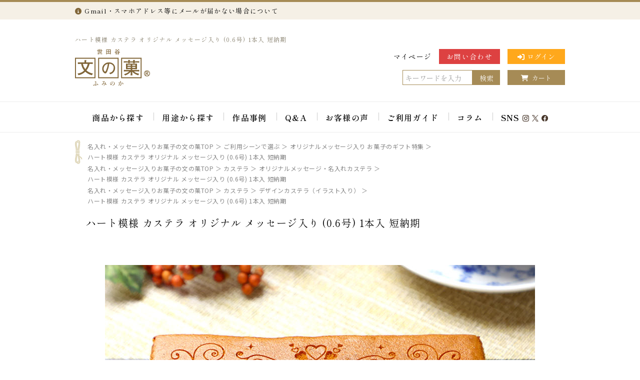

--- FILE ---
content_type: text/html; charset=UTF-8
request_url: https://www.fuminoka.jp/products/detail/808
body_size: 162158
content:
<!doctype html>
<html lang="ja">
<head prefix="og: http://ogp.me/ns# fb: http://ogp.me/ns/fb# product: http://ogp.me/ns/product#">
    <meta charset="utf-8">
                <meta name="viewport" content="width=device-width, initial-scale=1, shrink-to-fit=no">
            <meta name="eccube-csrf-token" content="BeyQ4um5SgCqRM1RMBCLRO8c_onprPldz0dkfj6TsgM">
    
                                    <title>ハート模様 カステラ オリジナル メッセージ入り (0.6号) 1本入 短納期｜ 名入れ・メッセージ入りお菓子の世田谷 文の菓(ふみのか)</title>
                        
                <meta name="author" content="世田谷 文の菓（ふみのか）商品ページ" />
    
                                    <meta name="keywords" content="ハート,模様,イラスト,オリジナル,名入れ,文字入れ,文字入り,お祝い,カステラ,お菓子,おかし,スイーツ,和菓子,商品詳細,オリジナル,オーダーメイド,名入れ,メッセージ,どら焼き,カステラ,バウムクーヘン,短納期,たんのうき,ギフト,贈り物名入れ,お名前,メッセージ入り,お菓子,贈り物,ギフト,プレゼント,法人" />
            <meta name="description" content="お祝い・お礼・お誕生日、気持ちを伝えたい贈り物にお名前やオリジナルメッセージが入れられるカステラです。メッセージの周りをかわいいハート模様のイラストで飾りました。お誕生日のお祝メッセージに。お祝いやお礼、気持ちを伝えるプレゼントに。お花のようなハート模様のイラストに囲まれて優しさが伝わるカステラです。世界に一つだけの特別なメッセージ入りギフトをお作りいたします。" />
                        
                <link rel="icon" href="/html/user_data/assets/img/common/favicon.ico">
    <link rel="icon" href="/html/user_data/assets/img/common/apple-touch-icon.png">
    <link rel="stylesheet" href="/html/user_data/assets/css/bootstrap.min.css" integrity="sha384-HSMxcRTRxnN+Bdg0JdbxYKrThecOKuH5zCYotlSAcp1+c8xmyTe9GYg1l9a69psu" crossorigin="anonymous">
    <link rel="stylesheet" href="/html/user_data/assets/css/fontawesome/css/all.css" integrity="sha384-mzrmE5qonljUremFsqc01SB46JvROS7bZs3IO2EmfFsd15uHvIt+Y8vEf7N7fWAU" crossorigin="anonymous">
    <link rel="stylesheet" href="/html/user_data/assets/css/slick.css">
    <link rel="stylesheet" href="/html/user_data/assets/css/scroll-hint.css">
    <script src="/html/user_data/assets/js/scroll-hint.min.js"></script>
        <link rel="stylesheet" href="/html/template/default/assets/css/style.css">
        <script src="https://code.jquery.com/jquery-3.3.1.min.js" integrity="sha256-FgpCb/KJQlLNfOu91ta32o/NMZxltwRo8QtmkMRdAu8=" crossorigin="anonymous"></script>
    <script>
        $(function() {
            $.ajaxSetup({
                'headers': {
                    'ECCUBE-CSRF-TOKEN': $('meta[name="eccube-csrf-token"]').attr('content')
                }
            });
        });
    </script>
                
        <link rel="stylesheet" href="/html/user_data/assets/css/customize.css">

    <link rel="preconnect" href="https://fonts.googleapis.com">
    <link rel="preconnect" href="https://fonts.gstatic.com" crossorigin>
    <link href="https://fonts.googleapis.com/css2?family=Noto+Sans+JP:wght@400;700&family=Shippori+Mincho:wght@400;600&display=swap" rel="stylesheet">

            
    
            
    
            <script type="text/javascript">
        $(function(){
         var emptyelem05 = "";
         for (var i = -1; ++i < 5;) {
         emptyelem05 += '<li class="empty"></li>';
         }
         $(".exBloc ul").append(emptyelem05);
        });
        </script>

                    <link rel="stylesheet" href="/html/user_data/assets/css/item_page.css" type="text/css" media="all" />
                
        <script src="/html/user_data/assets/js/navi.js" ></script>

                <link rel="canonical" href="https://www.fuminoka.jp/products/detail/808" />
        
    
                
        <!-- Google Tag Manager -->
    <script>(function(w,d,s,l,i){w[l]=w[l]||[];w[l].push({'gtm.start':
                new Date().getTime(),event:'gtm.js'});var f=d.getElementsByTagName(s)[0],
            j=d.createElement(s),dl=l!='dataLayer'?'&l='+l:'';j.async=true;j.src=
            'https://www.googletagmanager.com/gtm.js?id='+i+dl;f.parentNode.insertBefore(j,f);
        })(window,document,'script','dataLayer','GTM-M276RLGN');</script>
    <!-- End Google Tag Manager -->
    
    <!-- ▼cont 20180927▼ -->
    <!-- Global site tag (gtag.js) - AdWords: 1038585995 -->
    <script async src="https://www.googletagmanager.com/gtag/js?id=AW-1038585995"></script>
    <script>
      window.dataLayer = window.dataLayer || [];
      function gtag(){dataLayer.push(arguments);}
      gtag('js', new Date());
      gtag('config', 'AW-1038585995');
    </script>
    <!-- ▲cont 20180927▲ -->
            <!-- Yahoo Code for your Target List -->
        <script async src="https://s.yimg.jp/images/listing/tool/cv/ytag.js"></script>
    <script>
        window.yjDataLayer = window.yjDataLayer || [];
        function ytag() { yjDataLayer.push(arguments); }
        ytag({
        "type":"yjad_retargeting",
        "config":{
            "yahoo_retargeting_id": "1X3SB3RR5D",
            "yahoo_retargeting_label": "",
            "yahoo_retargeting_page_type": "",
            "yahoo_retargeting_items":[
            {item_id: '', category_id: '', price: '', quantity: ''}
            ]
        }
        });
    </script>
    <!-- Yahoo Code for your Target List -->
    <script async src="https://s.yimg.jp/images/listing/tool/cv/ytag.js"></script>
    <script>
        window.yjDataLayer = window.yjDataLayer || [];
        function ytag() { yjDataLayer.push(arguments); }
        ytag({
        "type":"yss_retargeting",
        "config": {
            "yahoo_ss_retargeting_id": "1000016006",
            "yahoo_sstag_custom_params": {
            }
        }
        });
    </script>
        <!-- Global site tag (gtag.js) - Google Analytics 20220720 -->
    <script async src="https://www.googletagmanager.com/gtag/js?id=G-RXN4Y4M7KR"></script>
    <script>
      window.dataLayer = window.dataLayer || [];
      function gtag(){dataLayer.push(arguments);}
      gtag('js', new Date());

      gtag('config', 'G-RXN4Y4M7KR');
    </script>
</head>
<body id="page_product_detail" class="product_page">
<!-- Google Tag Manager (noscript) -->
<noscript><iframe src="https://www.googletagmanager.com/ns.html?id=GTM-M276RLGN"
                  height="0" width="0" style="display:none;visibility:hidden"></iframe></noscript>
<!-- End Google Tag Manager (noscript) -->
<div id="fb-root"></div>
<script async defer crossorigin="anonymous" src="https://connect.facebook.net/ja_JP/sdk.js#xfbml=1&version=v8.0" nonce="wCXN7vmZ"></script>
<noscript><p>JavaScriptを有効にしてご利用下さい</p></noscript>


<div class="ec-layoutRole" >
                <div class="ec-layoutRole__header">
                <!-- ▼ヘッダー -->
            <!--▼HEADER -->
<header id="header">
 <!--<div id="headerBanner">
<a href="/products/list/268"><img src="/images/banner/bn_tv20200731.png" border="0" alt="スーパーJチャンネルに出演！帰省できない時にオリジナルギフトを"></a><br />
</div>-->

<div class="importantNotice">
    <!-- ▼ メールが届かない場合について ▼ -->
    <div class="noticeBox">
        <a href="/blog/faq/16559" target="_blank">
                        <i class="fas fa-info-circle" aria-hidden="true"></i><span>Gmail・スマホアドレス等にメールが届かない場合について</span>
                                </a>
    </div>
    <!-- ▲ メールが届かない場合について ▲ -->

    <!-- ▼ 年末年始出荷について ▼ -->
    <!--<div class="noticeBox">
                        <a href=""><i class="fas fa-info-circle" aria-hidden="true"></i></a><span><span style="font-size:100%">年内最終出荷：12/31</span><span style="font-size:90%">（火）まで</span><span style="font-size:100%">　年始出荷開始：1/1</span><span style="font-size:90%">（水）から（※12/27～1/6出荷は、12/26午前中までにご予約が必要です）</span><br>
             <span style="font-size:90%">　お届けは出荷日＋1～4日程かかります。年末年始の配送は出来るだけお早めにご予約ください。大量注文の場合はお問い合わせから事前にご相談ください。</span></span>
                              </div>-->
      <!-- ▲ 年末年始出荷について ▲ -->

    <!-- ▼ 遅延案内 ▼ -->
    <!-- <div class="noticeBox">
      <a href="/user_data/deliveryconfirm" target="_blank">
                    <i class="fas fa-info-circle" aria-hidden="true"></i><span>ただいまご注文が混雑しておりますため、発送まで通常よりお時間をいただいております。申し訳ございません。ご了承のほどお願い申し上げます。</span>
                          </a>
    </div> -->
    <!-- ▲ 遅延案内 ▲ -->

    <!-- ▼ 遅延案内（大雪） ▼ -->
    <!-- <div class="noticeBox">
      <a href="https://www.fuminoka.jp/blog/news/30461" target="_blank">
                    <i class="fas fa-info-circle" aria-hidden="true"></i><span>大雪の影響による配送遅延の可能性がございます。 > 詳しくはこちら</span>
                          </a>
    </div> -->
    <!-- ▲ 遅延案内（大雪） ▲ -->

    <!-- ▼ 工場移転のお知らせ ▼ -->
    <!-- <div class="noticeBox">
        <a href="/user_data/deliveryconfirm" target="_blank">
                        <i class="fas fa-info-circle" aria-hidden="true"></i><span>【お知らせ】4/5～4/8の期間、配送センター移転のため出荷をお休みします。ご不便をおかけしますが何卒ご理解のほど宜しくお願いいたします。<br>
             ※ご注文・受付・お問合せ等、お客様対応は通常通り、行っております。<br>
             ※事前にご予約いただいていますご注文は、ご指定通りお届けいたしますのでよろしくお願いいたします。（株）アイオンライン</span>
                                </a>
      </div> -->
      <!-- ▲ 工場移転のお知らせ ▲ -->
</div>


<div id="headerBanner">
<!-- <img style="margin-bottom:10px;" src="/images/banner/bn_newyear2026.gif" border="0" alt="謹賀新年"><br /> -->
<!-- <img src="/images/banner/holiday_end25_f.gif" border="0" alt="連休のお知らせ"> -->
</div>
 
 <div class="headerInner">
 <div class="headerBlock headerGuest">
                    <h1>ハート模様 カステラ オリジナル メッセージ入り (0.6号) 1本入 短納期</h1>
            
     </div>
 
 <div class="headerBlockL">
     <div class="headerLogo">
         <a href="/">
             <object id="homeLink" type="image/svg+xml" data="/images/common/head_logo.svg" aria-label="名入れ・メッセージ入りお菓子の世田谷 文の菓（ふみのか）" role="img"></object>
         </a>
     </div>
 
      </div>
 <div class="headerBlockR">
     <div class="headerNavi">
         <ul>
             <li><a href="/mypage/login">マイページ</a></li>
             <li class="headContact"><a href="/contact">お問い合わせ</a></li>
                          <li class="headLogin">
                                  <a href="/mypage/login"><i class="fas fa-sign-in-alt"></i>ログイン</a>
                              </li>
                      </ul>
     </div>
     <div class="headerSearch">
         
<div class="ec-headerSearch">
    <form method="get" class="searchform" action="/products/list">
                <div class="ec-headerSearch__keyword">
            <div class="ec-input">
                <input type="search" name="name" maxlength="50" class="search-name" placeholder="キーワードを入力" />
                <button class="ec-headerSearch__keywordBtn" type="submit">
                     
                    検索
                                                        </button>
            </div>
        </div>
    </form>
</div>
         <div class="headCart">
             <a href="/cart"><i class="fas fa-shopping-cart"></i>カート</a>
         </div>
     </div>
 </div>
 
 <!-- <div id="headerInfo">
</div> -->
 </div>
 
 <!--▼NAVIGATION -->
 <div id="glovalnav" class="clearfix">
     <div class="menu-container">
         <nav class="menu">
             <ul>
                 <!-- <li class="nav01 menu-dropdown-icon"><a href="#" class="js-dropdown">文の菓とは</a>
                 <ul class="single-sub normal-sub js-dropdown-menu">
                     <li class="menu-item-1"><a href="/user_data/vision"><span>文の菓とは</span></a></li>
                 </ul>
                 </li> -->
                 <li class="nav02 menu-dropdown-icon"><a href="#" class="js-dropdown">商品から探す</a>
                 <ul class="js-dropdown-menu">
                     <li>
                         <ul class="productMenu">
                             <li><a rel="external" href="/products/list/1">
                                 <div class="photo"><img src="/images/common/product_dorayaki.png" alt="どら焼き"></div>
                                 <div class="inlineText">どら焼き</div>
                             </a></li>
                             <li><a rel="external" href="/products/list/2">
                                 <div class="photo"><img src="/images/common/product_castella.png" alt="カステラ"></div>
                                 <div class="inlineText">カステラ</div>
                             </a></li>
                             <li><a rel="external" href="/products/list/144">
                                 <div class="photo"><img src="/images/common/product_baumkuchen.png" alt="バウムクーヘン"></div>
                                 <div class="inlineText">バウムクーヘン</div>
                             </a></li>
                             <li><a rel="external" href="/products/list/258">
                                 <div class="photo"><img src="/images/common/product_small_baumkuchen.png" alt="小バウムクーヘン"></div>
                                 <div class="inlineText">小バウムクーヘン</div>
                             </a></li>
                             <li><a rel="external" href="/products/list/206">
                                 <div class="photo"><img src="/images/common/product_tart.png" alt="チーズタルト"></div>
                                 <div class="inlineText">チーズタルト</div>
                             </a></li>
                             <li><a rel="external" href="/products/list/284">
                                 <div class="photo"><img src="/images/common/product_monaka.png" alt="最中"></div>
                                 <div class="inlineText">最中</div>
                             </a></li>
                             <li><a rel="external" href="/products/list/295">
                               <div class="photo"><img src="/images/common/product_cookie.png" alt="クッキー"></div>
                               <div class="inlineText">クッキー</div>
                             </a></li>
                             <li><a rel="external" href="/products/list/303">
                               <div class="photo"><img src="/images/common/product_macaron.png" alt="マカロン"></div>
                               <div class="inlineText">マカロン</div>
                             </a></li>
                         </ul>
                         <p class="kindtitle"><span>入れたい項目別</span></p>
                         <ul class="kindMenu">
                             <li><a rel="external" href="/products/list/17">オリジナルメッセージ・名前</a></li>
                             <li><a rel="external" href="/products/list/211">手書きイラスト</a></li>
                             <li><a rel="external" href="/products/list/77">ロゴ・マーク・家紋・社名</a></li>
                         </ul>
                     </li>
                 </ul>
                 </li>
                 <li class="nav03 menu-dropdown-icon"><a href="#" class="js-dropdown">用途から探す</a>
                 <ul class="js-dropdown-menu">
                     <li>
                         <p class="pageLink"><a href="/products/list/7">＞ 特集一覧はこちら</a></p>
                         <ul class="sceneMenu">
                             <li><a rel="external" href="/products/list/17">
                                 <div class="photo"><img src="/images/top/scene_image_message.jpg" alt="オリジナルメッセージ入りスイーツ特集"></div>
                                 <div class="inlineText">オリジナルメッセージ入りスイーツ特集</div>
                             </a></li>
                             <li><a rel="external" href="/products/list/77">
                                 <div class="photo"><img src="/images/top/scene_image_company.jpg" alt="法人様向けオリジナル制作特集"></div>
                                 <div class="inlineText">法人様向けオリジナル制作特集</div>
                             </a></li>
                             <li><a rel="external" href="/products/list/211">
                                 <div class="photo"><img src="/images/top/scene_image_tegaki.jpg" alt="手書きイラスト入れスイーツお菓子特集"></div>
                                 <div class="inlineText">手書きイラスト入れスイーツお菓子特集</div>
                             </a></li>
                             <li><a rel="external" href="/products/list/268">
                                 <div class="photo"><img src="/images/top/scene_image_tsunagaru.jpg" alt="離れていても家族とつながるつながるギフト特集"></div>
                                 <div class="inlineText">離れていても家族とつながるギフト特集</div>
                             </a></li>
                             <li><a rel="external" href="/products/list/12">
                                 <div class="photo"><img src="/images/top/scene_image_longevity.jpg" alt="長寿のお祝い特集"></div>
                                 <div class="inlineText">長寿のお祝い特集</div>
                             </a></li>
                             <li><a rel="external" href="/products/list/15">
                                 <div class="photo"><img src="/images/top/scene_image_osewa.jpg" alt="「お世話になりました」ご挨拶特集"></div>
                                 <div class="inlineText">「お世話になりました」ご挨拶特集</div>
                             </a></li>
                             <li><a rel="external" href="/products/list/10">
                                 <div class="photo"><img src="/images/top/scene_image_birthday.jpg" alt="お誕生日祝い特集"></div>
                                 <div class="inlineText">お誕生日祝い特集</div>
                             </a></li>
                             <li><a rel="external" href="/products/list/48">
                                 <div class="photo"><img src="/images/top/scene_image_family_celebration.jpg" alt="内祝い特集"></div>
                                 <div class="inlineText">内祝い特集</div>
                             </a></li>
                             <li><a rel="external" href="/products/list/213">
                                 <div class="photo"><img src="/images/top/scene_image_cat.jpg" alt="猫のお菓子特集"></div>
                                 <div class="inlineText">猫のお菓子特集</div>
                             </a></li>
                             <li><a rel="external" href="/products/list/66">
                                 <div class="photo"><img src="/images/top/scene_image_memorial.jpg" alt="香典返し・法事引き出物特集"></div>
                                 <div class="inlineText">香典返し・法事引き出物特集</div>
                             </a></li>
                             <li class="empty"></li>
                             <li class="empty"></li>
                         </ul>
                     </li>
                 </ul>
                 </li>
                 <li class="nav04 menu-dropdown-icon"><a href="#" class="js-dropdown">作品事例</a>
                 <ul class="js-dropdown-menu">
                     <li>
                         <ul class="galleryMenu">
                             <li><a rel="external" href="/blog/gallery">
                                 <div class="photo"><img src="/images/common/gallery.png" alt="作品事例"></div>
                                 <div class="inlineText">作品事例</div>
                             </a></li>
                             <li><a rel="external" href="/blog/gallery_category/corporate-example">
                                 <div class="photo"><img src="/images/common/gallery_company.png" alt="法人制作事例"></div>
                                 <div class="inlineText">法人制作事例</div>
                             </a></li>
                             <li><a rel="external" href="/blog/gallery_category/kids-example">
                                 <div class="photo"><img src="/images/common/gallery_kids.png" alt="お子様作品集"></div>
                                 <div class="inlineText">お子様作品集</div>
                             </a></li>
                             <li><a rel="external" href="/blog/gallery_category/general-example">
                                 <div class="photo"><img src="/images/common/gallery_general.png" alt="一般制作事例"></div>
                                 <div class="inlineText">一般制作事例</div>
                             </a></li>
                         </ul>
                         </li>
                 </ul>
                 </li>
                 <li class="nav05 menu-dropdown-icon"><a href="#" class="js-dropdown">Q&amp;A</a>
                 <ul class="single-sub normal-sub js-dropdown-menu">
                     <li class="menu-item-1"><a href="/blog/faq"><span>すべてのよくある質問</span></a></li>
                     <li class="menu-item-2"><a href="/blog/faq_category/best_by_date"><span>賞味期限はいつまでですか？</span></a></li>
                     <li class="menu-item-2"><a href="/blog/faq/16555"><span>注文後、何日で届きますか? </span></a></li>
                     <li class="menu-item-2"><a href="/blog/faq/18756"><span>出来上がりの状態を確認することは出来ますか？</span></a></li>
                     <li class="menu-item-2"><a href="/blog/faq/19872"><span>お菓子に入れるデータは複数でも良いですか？</span></a></li>
                     <li class="menu-item-2"><a href="/blog/faq/20133"><span>入稿はどのように連絡すれば良いですか？</span></a></li>
                     <li class="menu-item-2"><a href="/blog/faq/16553"><span>送料はいくらですか?</span></a></li>
                     <li class="menu-item-2"><a href="/blog/faq/26975"><span>インボイス対応の領収書を発行していますか？</span></a></li>
                     <li class="menu-item-2"><a href="/blog/faq/16561"><span>注文をキャンセル出来ますか?</span></a></li>
                 </ul>
                 </li>
                 <li class="nav06 menu-dropdown-icon"><a href="#" class="js-dropdown">お客様の声</a>
                 <ul class="single-sub normal-sub js-dropdown-menu">
                     <li class="menu-item-1"><a href="/blog/revue"><span>すべてのレビューを見る</span></a></li>
                     <li class="menu-item-2"><a href="/blog/revue/dorayaki"><span>どら焼きのレビュー</span></a></li>
                     <li class="menu-item-2"><a href="/blog/revue/castella"><span>カステラのレビュー</span></a></li>
                     <li class="menu-item-2"><a href="/blog/revue/baumkuchen"><span>バウムクーヘンのレビュー</span></a></li>
                     <li class="menu-item-2"><a href="/blog/revue/baumkuchen/baum-small"><span>小バウムクーヘンのレビュー</span></a></li>
                     <li class="menu-item-2"><a href="/blog/revue/tart"><span>チーズタルトのレビュー</span></a></li>
                     <li class="menu-item-2"><a href="/blog/revue/monaka"><span>最中のレビュー</span></a></li>
                     <li class="menu-item-2"><a href="/blog/revue/cookie"><span>クッキーのレビュー</span></a></li>
                     <li class="menu-item-2"><a href="/blog/revue/macaron"><span>マカロンのレビュー</span></a></li>
                 </ul>
                 </li>
                 <li class="nav07 menu-dropdown-icon"><a href="#" class="js-dropdown">ご利用ガイド</a>
                 <ul class="single-sub normal-sub js-dropdown-menu">
                     <li class="menu-item-12"><a href="/user_data/vision"><span>文の菓とは</span></a></li>
                     <li class="menu-item-1"><a href="/user_data/deliveryconfirm"><span>お届け日の確認</span></a></li>
                     <li class="menu-item-1"><a href="/user_data/delivery-date"><span>大量注文の納期のご案内</span></a></li>
                     <li class="menu-item-2"><a href="/user_data/cartage"><span>送料について</span></a></li>
                     <li class="menu-item-3"><a href="/user_data/payment"><span>お支払い方法について</span></a></li>
                     <li class="menu-item-4 newline"><a href="/user_data/webreceipt"><span>領収書（インボイス対応）の発行について</span></a></li>
                     <li class="menu-item-5"><a href="/user_data/order-fax"><span>FAX注文について</span></a></li>
                     <li class="menu-item-11"><a href="/user_data/giftbox"><span>お菓子の箱と袋について</span></a></li>
                     <li class="menu-item-6"><a href="/user_data/order-to-arrive"><span>ご注文からお届けまで</span></a></li>
                     <li class="menu-item-10"><a href="/user_data/originalitem_guide_d"><span>入稿ガイド</span></a></li>
                     <li class="menu-item-7"><a href="/user_data/corporation"><span>法人のお客様へ</span></a></li>
                     <li class="menu-item-8"><a href="/help/about"><span>会社概要</span></a></li>
                     <li class="menu-item-9"><a href="/blog/media"><span>メディア掲載情報</span></a></li>
                 </ul>
                 </li>

                 <li class="nav09 menu-dropdown-icon"><a href="#" class="js-dropdown">コラム</a>
                 <ul class="js-dropdown-menu">
                     <li>
                         <ul class="contentsMenu">
                             <li><a rel="external" href="/blog/column/31764">
                                 <div class="photo">
                                    <img src="/blog/wp-content/uploads/2025/04/250404_column01_01.jpg" alt="周年記念・法人記念品の贈り方とマナーの基本　タブーは「赤字」">
                                    <div class="inlineText"><p>法人記念品の贈り方とマナー<br>タブーは「赤字」</p></div>
                                </div>
                             </a></li>
                             <li><a rel="external" href="/blog/column/31931">
                                 <div class="photo">
                                    <img src="/blog/wp-content/uploads/2025/04/250419_column01_01.jpg" alt="退職祝いに失礼のない「のし」のマナーとは？">
                                    <div class="inlineText"><p>退職祝いに失礼のない<br>「のし」のマナーとは？</p></div>
                                </div>
                             </a></li>
                             <li><a rel="external" href="/blog/column/32387">
                                 <div class="photo">
                                    <img src="/blog/wp-content/uploads/2025/06/250605_column01_01-1.jpg" alt="感謝の気持ちが伝わる！退職・異動の挨拶におすすめのお菓子ギフト5選">
                                    <div class="inlineText"><p>退職・異動の挨拶におすすめのお菓子ギフト5選</p></div>
                                </div>
                             </a></li>
                             <li><a rel="external" href="/blog/column/30737">
                                 <div class="photo">
                                    <img src="/blog/wp-content/uploads/2025/03/250304_column01_01.jpg" alt="もらって困るギフトとは？失敗しないために気をつけることと避けたいプレゼントの特徴">
                                    <div class="inlineText"><p>もらって困るギフトとは？<br>失敗しないためのポイント</p></div>
                                </div>
                             </a></li>
                             <li><a rel="external" href="/blog/column/32161">
                                 <div class="photo">
                                    <img src="/blog/wp-content/uploads/2025/05/250509_column01_01.jpg" alt="初節句の内祝い｜熨斗（のし）の正しい書き方とマナーをやさしく解説">
                                    <div class="inlineText"><p>初節句の内祝い<br>熨斗の正しい書き方</p></div>
                                </div>
                             </a></li>
                             <li><a rel="external" href="/blog/column/32052">
                                 <div class="photo">
                                    <img src="/blog/wp-content/uploads/2025/05/250501_column01_01-1.jpg" alt="同窓会の思い出に残る贈り物 – 先生・参加者への感謝の気持ちをお菓子に込めて">
                                    <div class="inlineText"><p>同窓会の思い出に残る贈り物<br>感謝の気持ちをお菓子に</p></div>
                                </div>
                             </a></li>
                             <li><a rel="external" href="/blog/column/31806">
                                 <div class="photo">
                                    <img src="/blog/wp-content/uploads/2025/04/250411_column01_01.jpg" alt="感謝の気持ちが伝わる! 法人記念品へのお礼状の書き方">
                                    <div class="inlineText"><p>感謝の気持ちが伝わる!<br>法人記念品のお礼状の書き方</p></div>
                                </div>
                             </a></li>
                             <li><a rel="external" href="/blog/column/31798">
                                 <div class="photo">
                                    <img src="/blog/wp-content/uploads/2025/04/250410_column01_01.jpg" alt="周年祝いの熨斗（のし）や相場。喜ばれる贈り物は？お返しは必要？">
                                    <div class="inlineText"><p>周年祝いの熨斗や相場<br>喜ばれる贈り物は？</p></div>
                                </div>
                             </a></li>
                             <li class="empty"></li>
                             <li class="empty"></li>
                         </ul>
                         <ul class="kindMenu">
                             <li><a rel="external" href="/blog/column">ギフトにまつわるコラム 一覧</a></li>
                             <li><a rel="external" href="/blog/gift-manner">贈り物マナー 一覧</a></li>
                             <li><a rel="external" href="/blog/news">新着情報・お知らせ 一覧</a></li>
                         </ul>
                     </li>
                 </ul>
                 </li>

                 <li class="nav08 menu-dropdown-icon"><a href="#" class="js-dropdown">SNS<img src="/images/common/icon_instagram.png"><img src="/images/common/icon_twitter.png"><img src="/images/common/icon_facebook.png"></a>
                 <ul class="single-sub normal-sub js-dropdown-menu">
                     <li class="menu-item-6"><a href="https://www.instagram.com/fuminoka/" target="_blank" rel="nofollow"><span>Instagram</span></a></li>
                     <li class="menu-item-9"><a href="https://twitter.com/fuminoka" target="_blank" rel="nofollow"><span>X（Twitter）</span></a></li>
                     <li class="menu-item-7"><a href="https://www.facebook.com/fuminoka" target="_blank" rel="nofollow"><span>Facebook</span></a></li>
                     <li class="menu-item-8"><a href="https://www.youtube.com/@fuminoka" target="_blank" rel="nofollow"><span>YouTube</span></a></li>
                     <li class="menu-item-10"><a href="/blog/sns"><span>SNS投稿紹介</span></a></li>
                 </ul>
                 </li>
             </ul>
         </nav>
     </div>
 </div>
 <!--▲NAVIGATION -->
 
 </header>
 <!--▲HEADER -->
        <!-- ▲ヘッダー -->

        </div>
    
        
    <div class="ec-layoutRole__contents">
                
                
                <div id="container">
            <div id="one_maincolumn">
        
                    <div class="ec-layoutRole__main">
                                                                            <div class="ec-layoutRole__mainTop">
                                    <!-- ▼【商品ページ用】売り切れ表示（soldout） -->
            
        <!-- ▲【商品ページ用】売り切れ表示（soldout） -->

                            </div>
                                                                            <div id="undercolumn">
        <div class="page-title">
                                    <!--★パンくずリスト★-->
                            <div class="c-page-sub__breadcrumb">
                    <div class="c-nav-breadcrumb">
                                                                <ol vocab="http://schema.org/" typeof="BreadcrumbList">
                            <li class="c-nav-breadcrumb__item" property="itemListElement" typeof="ListItem" data-breadcrumb="home">
                                <a href="/" property="item" typeof="WebPage">
                                    <span property="name">名入れ・メッセージ入りお菓子の文の菓TOP</span>
                                </a>
                                <meta property="position" content="1" />
                            </li>
                                                                                    <li class="c-nav-breadcrumb__item" property="itemListElement" typeof="ListItem">
                                <a href="https://www.fuminoka.jp/products/list/7" property="item" typeof="WebPage">
                                    <span property="name">ご利用シーンで選ぶ</span>
                                </a>
                                                                <meta property="position" content="2" />
                            </li>
                                                        <li class="c-nav-breadcrumb__item" property="itemListElement" typeof="ListItem">
                                <a href="https://www.fuminoka.jp/products/list/17" property="item" typeof="WebPage">
                                    <span property="name">オリジナルメッセージ入り お菓子のギフト特集</span>
                                </a>
                                                                <meta property="position" content="3" />
                            </li>
                                                        <li class="c-nav-breadcrumb__item" property="itemListElement" typeof="ListItem">
                                <a href="https://www.fuminoka.jp/products/detail/808" property="item" typeof="WebPage">
                                    <span property="name">ハート模様 カステラ オリジナル メッセージ入り (0.6号) 1本入 短納期</span>
                                </a>
                                <meta property="position" content="4" />
                            </li>
                        </ol>
                                                                                            <ol vocab="http://schema.org/" typeof="BreadcrumbList">
                            <li class="c-nav-breadcrumb__item" property="itemListElement" typeof="ListItem" data-breadcrumb="home">
                                <a href="/" property="item" typeof="WebPage">
                                    <span property="name">名入れ・メッセージ入りお菓子の文の菓TOP</span>
                                </a>
                                <meta property="position" content="1" />
                            </li>
                                                                                    <li class="c-nav-breadcrumb__item" property="itemListElement" typeof="ListItem">
                                <a href="https://www.fuminoka.jp/products/list/2" property="item" typeof="WebPage">
                                    <span property="name">カステラ</span>
                                </a>
                                                                <meta property="position" content="2" />
                            </li>
                                                        <li class="c-nav-breadcrumb__item" property="itemListElement" typeof="ListItem">
                                <a href="https://www.fuminoka.jp/products/list/88" property="item" typeof="WebPage">
                                    <span property="name">オリジナルメッセージ・名入れカステラ</span>
                                </a>
                                                                <meta property="position" content="3" />
                            </li>
                                                        <li class="c-nav-breadcrumb__item" property="itemListElement" typeof="ListItem">
                                <a href="https://www.fuminoka.jp/products/detail/808" property="item" typeof="WebPage">
                                    <span property="name">ハート模様 カステラ オリジナル メッセージ入り (0.6号) 1本入 短納期</span>
                                </a>
                                <meta property="position" content="4" />
                            </li>
                        </ol>
                                                                                            <ol vocab="http://schema.org/" typeof="BreadcrumbList">
                            <li class="c-nav-breadcrumb__item" property="itemListElement" typeof="ListItem" data-breadcrumb="home">
                                <a href="/" property="item" typeof="WebPage">
                                    <span property="name">名入れ・メッセージ入りお菓子の文の菓TOP</span>
                                </a>
                                <meta property="position" content="1" />
                            </li>
                                                                                    <li class="c-nav-breadcrumb__item" property="itemListElement" typeof="ListItem">
                                <a href="https://www.fuminoka.jp/products/list/2" property="item" typeof="WebPage">
                                    <span property="name">カステラ</span>
                                </a>
                                                                <meta property="position" content="2" />
                            </li>
                                                        <li class="c-nav-breadcrumb__item" property="itemListElement" typeof="ListItem">
                                <a href="https://www.fuminoka.jp/products/list/282" property="item" typeof="WebPage">
                                    <span property="name">デザインカステラ（イラスト入り）</span>
                                </a>
                                                                <meta property="position" content="3" />
                            </li>
                                                        <li class="c-nav-breadcrumb__item" property="itemListElement" typeof="ListItem">
                                <a href="https://www.fuminoka.jp/products/detail/808" property="item" typeof="WebPage">
                                    <span property="name">ハート模様 カステラ オリジナル メッセージ入り (0.6号) 1本入 短納期</span>
                                </a>
                                <meta property="position" content="4" />
                            </li>
                        </ol>
                                                                                        </div>
                </div>
                        
            <h2>ハート模様 カステラ オリジナル メッセージ入り (0.6号) 1本入 短納期</h2>
        </div>

        <!--★詳細メインコメント★-->
        <div class="main_comment">
            <div class="detailBloc">

<div class="blocInner">
<div class="bxsliderbox">
<ul class="bxslider">
<li><img src="/images/products/castella/fdkt-45/slider_01.jpg" alt="ハート模様 カステラ オリジナル メッセージ入り (0.6号) 1本入 短納期" /></li>
<li><img src="/images/products/castella/fdkt-45/slider_02.jpg" alt="ハート模様 カステラ オリジナル メッセージ入り (0.6号) 1本入 短納期" /></li>
<li><img src="/images/products/castella/fdkt-45/slider_03.jpg" alt="ハート模様 カステラ オリジナル メッセージ入り (0.6号) 1本入 短納期" /></li>
<li><img src="/images/products/castella/fdkt-45/slider_04.jpg" alt="ハート模様 カステラ オリジナル メッセージ入り (0.6号) 1本入 短納期" /></li>
<li><img src="/images/products/castella/slider_01.jpg" alt="ハート模様 カステラ オリジナル メッセージ入り (0.6号) 1本入 短納期" /></li>
<li><img src="/images/products/castella/slider_02.jpg" alt="ハート模様 カステラ オリジナル メッセージ入り (0.6号) 1本入 短納期" /></li>
</ul>
</div>
<div class="boxC">
<h3>ハート模様のデザイン入り オリジナルメッセージカステラ(1本)</h3>
<p class="en">Original Message Castella</p>
<h4>お祝い・お礼・お誕生日、気持ちを伝えたい贈り物にお名前やオリジナルメッセージが入れられるカステラです。メッセージの周りをかわいいハート模様のイラストで飾りました。</h4>
<p>メッセージが入ったお菓子は「おいしさ」と「気持ち」を同時にお届けできる特別な贈り物。中でもカステラは、古くからお祝いの贈り物に利用されてきました。香ばしい香りと甘くて優しいふわふわの食感は、幅広い年代層の方に人気のあるお菓子です。そのカステラに、オリジナルメッセージとハート模様のイラストが入った文の菓オリジナル商品です。<br><br>
お誕生日のお祝メッセージに。お祝いやお礼、気持ちを伝えるプレゼントに。お花のようなハート模様のイラストに囲まれて優しさが伝わるカステラです。世界に一つだけの特別なメッセージ入りギフトをお作りいたします。</p>
</div>
</div>

<div class="orderBloc">
<div class="explanationBloc">
    <h2>お菓子にお入れする文字について</h2>

<img src="/images/products/castella/fdkt-45/explanation_01.png" alt="ハート模様 カステラ オリジナル メッセージ入り (0.6号) 1本入 短納期" class="exImage" />
<img src="/images/products/castella/fdkt-45/explanation_02.png" alt="ハート模様 カステラ オリジナル メッセージ入り (0.6号) 1本入 短納期" class="exSummary" />
</div>
<div class="orderAboutBloc">
<h5>メッセージ入れの注意事項</h5>
※<em>ひらがな、カタカナ、漢字、英数字</em>が印刷できます。<br>
※スペース(空白)は1文字に数えます。<br>
※文字化けの原因となりますので<em>記号、絵文字、顔文字、携帯依存文字（ハート含む）には対応しておりません。</em><br>
　マークや絵柄をご利用の場合は「<a href="/products/list/168">オリジナルロゴ商品</a>」や「<a href="/products/list/182">オリジナル手書き商品</a>」をご利用くださいませ。<br>
※印刷可能な文字数を超えるメッセージは、文字がつぶれて読めなくなります。規定の文字数以内でお願いします。<br>
　文字（旧字、文字数の多いお名前）によっては、印字が難しい場合がございますのでご相談ください。<br>
※この商品は、文字色の変更、フォントの指定、文字の大きさの変更や指定はできません。<br>
※カステラに入れるメッセージは、<em>ご注文1回につき1種類</em>でお願いいたします。<br>
　個別に別の文字やメッセージを入れて詰め合わせにする事は出来ません。何卒ご容赦くださいませ。
</div>
</div>

</div>

<div class="ec-off4Grid">
    <div class="ec-off4Grid__cell">
        <a class="ec-blockBtn--action" href="#detailarea"><i class="fas fa-shopping-cart"></i>ご注文の入力はこちら</a>
    </div>
</div>

<div class="detailBlocNew23">
 <!-- 美味しさのひみつ -->
 <div class="blocInner tasteBloc">
  <div class="boxC">
   <h4>思い出に残るひとくち。言葉＋「美味しさのひみつ」</h4>
   <p class="en">素材・製法すべてにこだわった文の菓のカステラ</p>
  </div>
  
  <div class="tasteMain">
   <img src="https://www.fuminoka.jp/images/products/castella-index/recipe_photo01.jpg" alt="美味しさのひみつ">
   <p>文の菓のカステラは、産地の見える国産の原材料にこだわり、膨張剤・乳化剤・油脂などの添加物を一切使わずに、長崎カステラの伝統の製法で焼き上げています。<br>ふっくらしっとりとしたカステラに、想いのこもったメッセージをのせてお届けいたします。</p>
  </div>

  <div class="tasteSub column3">
   <div class="tasteSubParts">
    <h5>長崎カステラ<span>「伝統製法」</span></h5>
    <img src="/images/products/castella-index/castella_taste_07.jpg" alt="長崎カステラ「伝統製法」">
    <p>油脂・膨張剤を使用せず焼成段階で生地の気泡を整える「泡きり」作業を行う長崎カステラの伝統の技法で、ふっくらしっとりとした生地に仕上げています。</p>
   </div>
   <div class="tasteSubParts">
    <h5>安心の<span>「国産小麦粉」</span></h5>
    <img src="/images/products/castella-index/castella_taste_02.jpg" alt="安心の国産小麦粉">
    <p>安心・安全な美味しさを追及し、北海道の国産小麦粉にこだわりました。より良い食感を出すため、文の菓のカステラ用に厳選した小麦粉です。</p>
   </div>
   <div class="tasteSubParts">
    <h5>最高鮮度の<span>「国産鶏卵」</span></h5>
    <img src="/images/products/castella-index/castella_taste_03.jpg" alt="最高鮮度の国産鶏卵">
    <p>山形県庄内産の契約養鶏場より、その日使う分だけを取り寄せ。安心で美味しい卵を常に最高の鮮度で使用しています。</p>
   </div>
   <div class="tasteSubParts">
    <h5>北海道産<span>「厳選砂糖」</span></h5>
    <img src="/images/products/castella-index/castella_taste_04.jpg" alt="北海道産「厳選砂糖」">
    <p>北海道産のてんさい（砂糖ダイコン）を原材料とした上白糖を使用しています。</p>
   </div>
   <div class="tasteSubParts">
    <h5>こだわりの<span>「厳選蜂蜜」</span></h5>
    <img src="/images/products/castella-index/castella_taste_05.jpg" alt="こだわりの「厳選蜂蜜」">
    <p>カステラに適した蜂蜜を厳選し、使用しております。</p>
   </div>
   <div class="tasteSubParts">
    <h5>鹿児島県産<span>「水あめ」</span></h5>
    <img src="/images/products/castella-index/castella_taste_06.jpg" alt="鹿児島県産「水あめ」">
    <p>鹿児島県産の甘藷(サツマイモ)でんぷん100％の水あめを使用しています。</p>
   </div>
  </div>
 </div>

 <!-- 包装 -->
 <div class="blocInner pkBloc">
  <div class="boxC">
   <h4>贈り物、手渡しギフトに最適。</h4>
   <p class="en">文の菓オリジナル化粧箱でお届けいたします。</p>
   <img src="/images/products/castella-index/giftbox_visual.jpg" alt="文の菓オリジナル化粧箱でお届け" />
  </div>

  <div class="pkPhoto">
   <div class="pkBox">
    <img src="/images/products/castella-index/giftbox01.jpg" alt="1本入りボックス">
    <h5><i class="fas fa-gift fa-fw"></i>1本入りボックス</h5>
   </div>
   <div class="pkBox">
    <img src="/images/products/castella-index/giftbox02.jpg" alt="2本入りボックス">
    <h5><i class="fas fa-gift fa-fw"></i>2本入りボックス</h5>
   </div>
   <div class="pkBox">
    <img src="/images/products/castella-index/giftbox_wood.jpg" alt="木箱">
    <h5><i class="fas fa-gift fa-fw"></i>木箱</h5>
   </div>
  </div>
 </div>
</div><!-- detailBlocNew23 -->
<div class="revueArea">
    <div class="revueBloc">
    <h3>お客様の声</h3>
    <div class="revueInner">
    <!--▼オリジナルメッセージどら焼き -->
            <div class="revueBox"><img src="https://www.fuminoka.jp/blog/wp-content/uploads/2021/05/11211853_5dd65eb358f99-300x300.jpg" alt="メッセージ入りというのに大変喜ばれて、ご親類の方々が大変感銘を受けたと…"><div class="boxR"><p class="revueTitle">メッセージ入りというのに大変喜ばれて、ご親類の方々が大変感銘を受けたと…</p><p><p><strong>メッセージ入りというのに大変喜ばれて、ご親類の方々が集まったときに大変感銘を受けた</strong>とのことで、有難うございました。<br />
ご自身も貴社のサービスを利用したいとのことです。<br />
有難うございました。<br />
今後ともよろしくお願い申し上げます。（たっちん様）</p>
<p class="title">ご購入頂いた商品：<a href="/products/detail/685">オリジナルメッセージカステラ(0.6号/1本入り/木箱入り)</a></p></p></div></div><div class="revueBox"><img src="https://www.fuminoka.jp/blog/wp-content/uploads/2022/11/11211853_5dd65eb358f99-300x300.jpg" alt="父の九十歳の誕生日。父母で喜んで並んでカステラ持って写真撮ってました。"><div class="boxR"><p class="revueTitle">父の九十歳の誕生日。父母で喜んで並んでカステラ持って写真撮ってました。</p><p><p><strong>父の九十歳の誕生日</strong>にご注文させて頂きました。<br />
<strong>父母で喜んで並んでカステラ持って写真撮ってました。</strong><br />
<strong>木箱も大変皆気に入って何か入れ物に再利用するみたい</strong>です。<br />
本人達が元々カステラ好きなので良かったです。<br />
ありがとうございました。（381様）</p>
<p class="title">ご購入頂いた商品：<a href="/products/detail/685">オリジナルメッセージカステラ(0.6号/1本入り/木箱入り)</a></p></p></div></div><div class="revueBox"><img src="https://www.fuminoka.jp/blog/wp-content/uploads/2023/03/11211855_5dd65f05a198b-300x300.jpg" alt="父の卒寿のお祝い。対応が非常に丁寧…素晴らしいですね。"><div class="boxR"><p class="revueTitle">父の卒寿のお祝い。対応が非常に丁寧…素晴らしいですね。</p><p><p><strong>父の卒寿のお祝い</strong>に送りました。<br />
味は、食べてないのでわかりませんが、<strong>対応が非常に丁寧</strong>だと思います。<br />
注文時のメールから始まり、商品発送時、「無事にお受取りになりました」メールが来ます。<br />
システム化してるんだとは思いますが、<strong>文面も丁寧なうえ、このような対応をされていること自体が素晴らしいですね。</strong>（購入者様）</p>
<p class="title">ご購入頂いた商品：<a href="/products/detail/513">オリジナルメッセージカステラ(0.6号/1本入り)</a></p></p></div></div><div class="revueBox"><img src="https://www.fuminoka.jp/blog/wp-content/uploads/2023/03/11211855_5dd65f05a198b-300x300.jpg" alt="メッセージ入りのプレゼントはあげるものを悩んだ時に助かります。"><div class="boxR"><p class="revueTitle">メッセージ入りのプレゼントはあげるものを悩んだ時に助かります。</p><p><p><strong>メッセージ入りのプレゼントはあげるものを悩んだ時に助かります。</strong><br />
カステラは少し小さめですが、<strong>文字を多く入れられるので良い</strong>です。（購入者様）</p>
<p class="title">ご購入頂いた商品：<a href="/products/detail/513">オリジナルメッセージカステラ(0.6号/1本入り)</a></p></p></div></div><div class="revueBox"><img src="https://www.fuminoka.jp/blog/wp-content/uploads/2017/01/10311625_5816f1e253ee0-300x300.jpg" alt="卒寿のお祝いに。とても喜んでもらえました。"><div class="boxR"><p class="revueTitle">卒寿のお祝いに。とても喜んでもらえました。</p><p><p><strong>卒寿のお祝い</strong>に。<br />
とても喜んでもらえました。（購入者様）</p>
<p class="title">ご購入頂いた商品：<a href="/products/detail/513">オリジナルメッセージカステラ(0.6号/1本入り)</a></p></p></div></div><div class="revueBox"><img src="https://www.fuminoka.jp/blog/wp-content/uploads/2021/06/0508095034_6095e05a11ca3-300x300.jpg" alt="退職される方へ。「もったいなくて食べれないよ～」とご連絡がありました"><div class="boxR"><p class="revueTitle">退職される方へ。「もったいなくて食べれないよ～」とご連絡がありました</p><p><p>この度はお世話になりました。<br />
<strong>退職される方へのプレゼント</strong>として利用いたしました。<br />
最初は「ありがとう」の文字入りのタオルを探していましたが、カステラの感謝状が目に留まり、退職される方ご自身だけではなく、<strong>ご家族にも喜んでいただけるのではないか</strong>と考えて、こちらにすることにしました。<br />
でも、いざ感謝状の文面を考える段になって、目上の方だったものですから文面が考え付かず、結局感謝状ではなく、10文字ｘ２行の文章を入れることにしました。<br />
誕生日がメインの絵柄でしたので、ハートが飛んでいたりして、ご年配の男性には少し可愛い柄でしたが、とても喜んでいただきました。<br />
<strong>「もったいなくて食べれないよ～」</strong>とご連絡がありましたが、きっと奥様と美味しく召し上がって下さったことと思います。（いー様）</p>
<p class="title">ご購入頂いた商品：<a href="/products/detail/808">オリジナルメッセージカステラ ハート模様(0.6号/1本入り)</a></p></p></div></div><div class="revueBox"><img src="https://www.fuminoka.jp/blog/wp-content/uploads/2021/06/0508095034_6095e05a11ca3-300x300.jpg" alt="「カステラもずっしり、しっとりとしていて美味しかった」と大変喜んで頂きました。"><div class="boxR"><p class="revueTitle">「カステラもずっしり、しっとりとしていて美味しかった」と大変喜んで頂きました。</p><p><p><strong>とても丁寧に対応して頂き、</strong>お品物も無事にお渡しできました。<br />
<strong>「カステラもずっしり、しっとりとしていて美味しかった」</strong>と大変喜んで頂きました。<br />
また、機会がありましたら利用させて頂きます。<br />
ありがとうございました。（Ｒ＆Ｎ様）</p>
<p class="title">ご購入頂いた商品：<a href="/products/detail/808">オリジナルメッセージカステラ ハート模様(0.6号/1本入り)</a></p></p></div></div><div class="revueBox"><img src="https://www.fuminoka.jp/blog/wp-content/uploads/2023/03/11211855_5dd65f05a198b-300x300.jpg" alt="定年祝い。開けたら家族から驚かれ、全員で写真撮って召し上がったようです。"><div class="boxR"><p class="revueTitle">定年祝い。開けたら家族から驚かれ、全員で写真撮って召し上がったようです。</p><p><p>先日、<strong>定年祝い</strong>とお礼の品物を受け取りされた上司から、直接感想が聞けました。<br />
すでにお腹の中で、<strong>中身開けたら家族から驚かれ、全員で写真撮って召し上がったようです。</strong><br />
<strong>やはり直接メッセージを入れれる</strong>のは違うのかもしれません。<br />
<strong>気持ちが伝わり良かった</strong>です。（ホリエモン様）</p>
<p class="title">ご購入頂いた商品：<a href="/products/detail/513">オリジナルメッセージカステラ(0.6号/1本入り)</a></p></p></div></div><div class="revueBox"><img src="https://www.fuminoka.jp/blog/wp-content/uploads/2022/04/1115192716_619236043d834-300x300.jpg" alt="米寿の家族用、パーティーに。しっとり柔らかくとても美味しかったです。"><div class="boxR"><p class="revueTitle">米寿の家族用、パーティーに。しっとり柔らかくとても美味しかったです。</p><p><p>「富士山グラス付きのお祝い文言入りカステラ」を<strong>米寿の家族用</strong>にお願いしました。<br />
発注後の対応も丁寧で、ちゃんと指定した日に到着したので、パーティーに無事持っていく事ができました。<br />
<strong>グラスは想像していたよりも大きかったですが、本人は「焼酎飲むのに使うわ」と大喜びでした。</strong><br />
<strong>カステラもしっとり柔らかくとても美味しかった</strong>です。<br />
お世話になりありがとうございました！（しんちゃん様）</p>
<p class="title">ご購入頂いた商品：<a href="/products/detail/825">オリジナルメッセージ入り 富士山 カステラ(0.6号/1本入り)と 富士山グラスセット</a></p></p></div></div><div class="revueBox"><img src="https://www.fuminoka.jp/blog/wp-content/uploads/2021/06/0508095034_6095e05a11ca3-300x300.jpg" alt="定年退職する先輩の勤務最終日に。カビが生えるまで飾るかもしれないと…"><div class="boxR"><p class="revueTitle">定年退職する先輩の勤務最終日に。カビが生えるまで飾るかもしれないと…</p><p><p>とてもよろこんでもらえました(^^)<br />
<strong>定年退職する先輩の勤務最終日</strong>に渡しました。<br />
<strong>カビが生えるまで飾るかもしれない</strong>と言ってました。<br />
<strong>発送も迅速で、対応も丁寧だったので安心して商品が届くのを待てましたし、間に合いました！</strong><br />
ありがとうございました。<br />
また、機会がありましたお願いしたいです(^^)（しまこより様）</p>
<p class="title">ご購入頂いた商品：<a href="/products/detail/808">オリジナルメッセージカステラ ハート模様(0.6号/1本入り)</a></p></p></div></div>
    <!--▼オリジナルロゴカステラ -->
        </div>
    <a href="/blog/revue"><img src="/images/products/bt_revue_list.png" alt="お客様の声 一覧はこちら" class="bt-revueList"></a>
    </div>
    </div>
    
    <div class="ec-off4Grid">
        <div class="ec-off4Grid__cell">
            <a class="ec-blockBtn--action" href="#detailarea"><i class="fas fa-shopping-cart"></i>ご注文の入力はこちら</a>
        </div>
    </div>
<div id="optionBloc">
<div class="blocInner">
<h3>ギフトオプションのご案内 <span>～ギフトに最適な包装でお届けします～</span></h3>

<div class="optionBoxL">
<h3>印刷のし紙<br>
<span>(無料)</span></h3>
<img src="/images/products/noshi_fdkt.jpg" alt="印刷のし紙(無料)">
<p>「熨斗(のし)掛け」をご希望の場合、印刷のし紙を無料でおかけいたします。のしの種類やお名前等は、注文時に入力欄がございます。</p>
</div>

<div class="optionBoxC">
<h3>メッセージカード<br>
<span>(有料100円)</span></h3>
<img src="/images/products/card.jpg" alt="メッセージカード">
<p>ハガキサイズ(15×10cm)のカードにご希望のオリジナルメッセージを印刷して同梱いたします。(60文字以内)<br>
絵柄はどちらかになります（お任せください）。仏事用もございます。<br>
メッセージカードはオプションでお選びください。</p>
</div>

<div class="optionBoxR">
<h3>ご持参用紙袋<br>
<span>(有料100円)</span>
</h3>
<img src="/images/products/giftbag.jpg" alt="ご持参用紙袋">
<p>直接先様にご持参いただく場合に便利な底板付きのやや厚手の袋です。オプションでお選びいただけます。<br>
袋サイズ:横270×高さ250×マチ200mm</p>
<a href="/user_data/giftbox">＞袋と箱の種類について</a>
</div>


<picture>
  <source media="(min-width:769px)" srcset="/images/manner/nosi/noshi_explanation_keiji.png">
  <source media="(min-width:320px)" srcset="/images/manner/nosi/noshi_explanation_keiji_sp.png">
  <img src="/images/manner/nosi/noshi_explanation_keiji.png" alt="慶事・お祝い事の熨斗紙の書き方" class="explanation">
</picture>
</div>
</div>
        </div>

        <!--▼ご注文について・法人のお客様へ-->
        <div class="cautionbloc">
            <div class="box">
 <h3>お菓子に入れる内容について</h3>
 <p><em>お菓子に入れるお名前・メッセージ・画像・ロゴ・イラスト・絵柄は、お一人様、1種類でお願いいたします。</em><br>
 (複数種類のデータでのご注文はご容赦いただいております。別々の注文の同梱もご容赦いただいております。何卒ご了承くださいませ。)</p>
</div>

<div class="box">
 <h3>法人・団体のお客様へ</h3>
 <p>ご予算、個数、人数に応じて、法人・企業・学校・団体様のまとまったご注文にもご対応いたします。お気軽にご相談くださいませ。</p>
 <a href="/products/list/77"><img src="/images/common/bnr_company_guide.jpg" alt="周年記念・企業イベントに！大量注文・法人・企業・団体様のご利用案内"></a>
</div>

<div class="box">
<h3>原材料名・特定原材料名・賞味期限・保存方法</h3>
<table border="0" cellpadding="0" cellspacing="0">
<tr>
<th>原材料名</th>
           <td>鶏卵、砂糖、小麦粉、水あめ、はちみつ</td>
      </tr>
<tr>
<th>特定原材料名</th>
           <td>卵、小麦(※本製品工場では乳成分・大豆・バナナ・米を含む製品を製造しております。)</td>
      </tr>
<tr>
<th>賞味期限</th>
           <td>出荷日より約30日間(商品に記載)<br>※早めにご予約注文いただいた場合も、出荷日に合わせて直前に製造しますので賞味期限は同じです。</td>
      </tr>
<tr>
<th>保存方法</th>
  <td>常温（高温多湿・直射日光を避けて涼しい場所で保存してください）</td>
 </tr>
</table>
<p class="detailLink">>><a href="#itemDeatil">商品に関する詳細はこちらから</a></p>
</div>

        </div>
        <!--▲ご注文について・法人のお客様へ-->

                       <!--▼最短お届け日の確認-->
        <div class="deliveryCheck" id="deliCheck">
            <h3>最短お届け日の確認</h3>
            <div class="deliveryPref">
            <div name='deliv_span' class="delivspan">お届け先を選択すると最短到着日が確認頂けます。<br></div>
            <p class="caution_text">※最短日以降の何日でもご指定可能です。<br>
            ※大量注文の場合は納期をご相談させていただく場合がございます。
            </p>
            </div>
                    </div>
        <!--▲最短お届け日の確認-->
        
        <div id="detailarea" class="clearfix">
            <!--▼商品画像-->
            <div id="detailphotobloc">
                <div class="photo">
                    <div class="ec-sliderItemRole">
                        <div class="item_visual">
                                                            <div class="slide-item"><img src="/html/upload/save_image/0508095034_6095e05a11ca3.jpg"></div>
                                                            <div class="slide-item"><img src="/html/upload/save_image/0508095035_6095e05b4d600.jpg"></div>
                                                            <div class="slide-item"><img src="/html/upload/save_image/0508095034_6095e05a970b0.jpg"></div>
                                                            <div class="slide-item"><img src="/html/upload/save_image/0508095034_6095e05aed034.jpg"></div>
                                                            <div class="slide-item"><img src="/html/upload/save_image/0508095035_6095e05b9ec74.jpg"></div>
                                                            <div class="slide-item"><img src="/html/upload/save_image/0508093836_6095dd8ca88e4.jpg"></div>
                                                            <div class="slide-item"><img src="/html/upload/save_image/0508093836_6095dd8ca89c6.jpg"></div>
                                                            <div class="slide-item"><img src="/html/upload/save_image/0508093836_6095dd8ca8aca.jpg"></div>
                                                            <div class="slide-item"><img src="/html/upload/save_image/0508093836_6095dd8ca8bd5.jpg"></div>
                                                            <div class="slide-item"><img src="/html/upload/save_image/1013131819_6528c50b8a291.jpg"></div>
                                                            <div class="slide-item"><img src="/html/upload/save_image/0508093836_6095dd8ca8cb5.jpg"></div>
                                                            <div class="slide-item"><img src="/html/upload/save_image/0508093836_6095dd8ca8d9e.jpg"></div>
                                                            <div class="slide-item"><img src="/html/upload/save_image/0508093836_6095dd8ca8ea4.jpg"></div>
                                                                                                                    <div class="slide-item"><img src="/images/products/caution_message.jpg" alt="メッセージはおひとり様1種類でお願いいたします" /></div>
                                                                                                                                                                                                </div>
                        <div class="item_nav">
                                                            <div class="slideThumb" data-index="0"><img src="/html/upload/save_image/0508095034_6095e05a11ca3.jpg"></div>
                                                            <div class="slideThumb" data-index="1"><img src="/html/upload/save_image/0508095035_6095e05b4d600.jpg"></div>
                                                            <div class="slideThumb" data-index="2"><img src="/html/upload/save_image/0508095034_6095e05a970b0.jpg"></div>
                                                            <div class="slideThumb" data-index="3"><img src="/html/upload/save_image/0508095034_6095e05aed034.jpg"></div>
                                                            <div class="slideThumb" data-index="4"><img src="/html/upload/save_image/0508095035_6095e05b9ec74.jpg"></div>
                                                            <div class="slideThumb" data-index="5"><img src="/html/upload/save_image/0508093836_6095dd8ca88e4.jpg"></div>
                                                            <div class="slideThumb" data-index="6"><img src="/html/upload/save_image/0508093836_6095dd8ca89c6.jpg"></div>
                                                            <div class="slideThumb" data-index="7"><img src="/html/upload/save_image/0508093836_6095dd8ca8aca.jpg"></div>
                                                            <div class="slideThumb" data-index="8"><img src="/html/upload/save_image/0508093836_6095dd8ca8bd5.jpg"></div>
                                                            <div class="slideThumb" data-index="9"><img src="/html/upload/save_image/1013131819_6528c50b8a291.jpg"></div>
                                                            <div class="slideThumb" data-index="10"><img src="/html/upload/save_image/0508093836_6095dd8ca8cb5.jpg"></div>
                                                            <div class="slideThumb" data-index="11"><img src="/html/upload/save_image/0508093836_6095dd8ca8d9e.jpg"></div>
                                                            <div class="slideThumb" data-index="12"><img src="/html/upload/save_image/0508093836_6095dd8ca8ea4.jpg"></div>
                                                                                                                                                                            <div class="slideThumb" data-index="13"><img src="/images/products/caution_message.jpg" alt="メッセージはおひとり様1種類でお願いいたします" /></div>
                                                                                                                                                                    </div>
                    </div>
                </div>
                <div class="clear"></div>

                <!--▼関連カテゴリ-->
                                    <div id="categorylist_box">
                        <dl class="relative_cat">
                            <dt>関連カテゴリ：</dt>
                                                                                                <dd>
                                                                                                                                <a href="https://www.fuminoka.jp/products/list/7">ご利用シーンで選ぶ</a>                                                                                        <span>＞</span>                                                                                        <a href="https://www.fuminoka.jp/products/list/10">お誕生日祝い特集</a>                                    </dd>
                                                                    <dd>
                                                                                                                                <a href="https://www.fuminoka.jp/products/list/7">ご利用シーンで選ぶ</a>                                                                                        <span>＞</span>                                                                                        <a href="https://www.fuminoka.jp/products/list/15">お世話になりました特集</a>                                    </dd>
                                                                    <dd>
                                                                                                                                <a href="https://www.fuminoka.jp/products/list/7">ご利用シーンで選ぶ</a>                                                                                        <span>＞</span>                                                                                        <a href="https://www.fuminoka.jp/products/list/17">オリジナルメッセージ入り お菓子のギフト特集</a>                                    </dd>
                                                                    <dd>
                                                                                                                                <a href="https://www.fuminoka.jp/products/list/7">ご利用シーンで選ぶ</a>                                                                                        <span>＞</span>                                                                                        <a href="https://www.fuminoka.jp/products/list/47">母の日特集</a>                                    </dd>
                                                                    <dd>
                                                                                                                                <a href="https://www.fuminoka.jp/products/list/50">ご予算から選ぶ</a>                                                                                        <span>＞</span>                                                                                        <a href="https://www.fuminoka.jp/products/list/53">ご予算 2,000円</a>                                    </dd>
                                                                    <dd>
                                                                                                                                <a href="https://www.fuminoka.jp/products/list/7">ご利用シーンで選ぶ</a>                                                                                        <span>＞</span>                                                                                        <a href="https://www.fuminoka.jp/products/list/64">バレンタイン特集</a>                                    </dd>
                                                                    <dd>
                                                                                                                                <a href="https://www.fuminoka.jp/products/list/2">カステラ</a>                                                                                        <span>＞</span>                                                                                        <a href="https://www.fuminoka.jp/products/list/83">バレンタインカステラ</a>                                    </dd>
                                                                    <dd>
                                                                                                                                <a href="https://www.fuminoka.jp/products/list/2">カステラ</a>                                                                                        <span>＞</span>                                                                                        <a href="https://www.fuminoka.jp/products/list/88">オリジナルメッセージ・名入れカステラ</a>                                    </dd>
                                                                    <dd>
                                                                                                                                <a href="https://www.fuminoka.jp/products/list/7">ご利用シーンで選ぶ</a>                                                                                        <span>＞</span>                                                                                        <a href="https://www.fuminoka.jp/products/list/122">結婚記念日・愛妻の日特集</a>                                    </dd>
                                                                    <dd>
                                                                                                                                <a href="https://www.fuminoka.jp/products/list/7">ご利用シーンで選ぶ</a>                                                                                        <span>＞</span>                                                                                        <a href="https://www.fuminoka.jp/products/list/123">ホワイトデー特集</a>                                    </dd>
                                                                    <dd>
                                                                                                                                <a href="https://www.fuminoka.jp/products/list/2">カステラ</a>                                                                                        <span>＞</span>                                                                                        <a href="https://www.fuminoka.jp/products/list/167">短納期カステラ</a>                                    </dd>
                                                                    <dd>
                                                                                                                                <a href="https://www.fuminoka.jp/products/list/2">カステラ</a>                                                                                        <span>＞</span>                                                                                        <a href="https://www.fuminoka.jp/products/list/190">ホワイトデーカステラ</a>                                    </dd>
                                                                    <dd>
                                                                                                                                <a href="https://www.fuminoka.jp/products/list/2">カステラ</a>                                                                                        <span>＞</span>                                                                                        <a href="https://www.fuminoka.jp/products/list/244">誕生日祝いカステラ</a>                                    </dd>
                                                                    <dd>
                                                                                                                                <a href="https://www.fuminoka.jp/products/list/7">ご利用シーンで選ぶ</a>                                                                                        <span>＞</span>                                                                                        <a href="https://www.fuminoka.jp/products/list/257">ありがとう特集</a>                                    </dd>
                                                                    <dd>
                                                                                                                                <a href="https://www.fuminoka.jp/products/list/2">カステラ</a>                                                                                        <span>＞</span>                                                                                        <a href="https://www.fuminoka.jp/products/list/282">デザインカステラ（イラスト入り）</a>                                    </dd>
                                                                    <dd>
                                                                                                                                <a href="https://www.fuminoka.jp/products/list/7">ご利用シーンで選ぶ</a>                                                                                        <span>＞</span>                                                                                        <a href="https://www.fuminoka.jp/products/list/283">お中元特集</a>                                    </dd>
                                                                                    </dl>
                    </div>
                                <!--▲関連カテゴリ-->
            </div>
            <!--▲商品画像-->

            <div id="detailrightbloc">
                <div class="detailblockL">
                    <!--▼商品ステータス-->
                    <ul class="status_icon clearfix">
                                                    <li class="icon-4">オススメ</li>
                                                                    </ul>
                    <!--▲商品ステータス-->

                    <!--★商品コード★-->
                    <dl class="product_code">
                        <dt>商品コード：</dt>
                        <dd><span id="product_code_default">
                                                    <span class="product-code-default">FDKT-45-1</span>
                                                </span><span id="product_code_dynamic"></span></dd>
                    </dl>

                    <!--★商品名★-->
                    <h2>ハート模様 カステラ オリジナル メッセージ入り (0.6号) 1本入 短納期</h2>

                    <!--★通常価格★-->
                    
                    <!--★販売価格★-->
                    <dl class="sale_price">
                        <dt>税込価格</dt>
                        <dd class="price"><span id="price02_default">
                                                            2,268円
                                                    </span></dd>
                    </dl>

                                        <!--★ポイント★-->
                                            <div class="point">ポイント：<span id="point_default">
                                                                                        21
                                                    </span><span id="point_dynamic"></span>Pt
                    </div>
                                                        </div>

                <picture>
                    <source media="(min-width:769px)" srcset="/images/products/arrow.gif">
                    <source media="(min-width:320px)" srcset="/images/products/arrow_sp.gif">
                    <img src="/images/products/arrow.gif" alt="以下の項目をご記入の上、ページ下の買い物かごに入れてください。" class="explanation">
                </picture>

                                <!--▼名入れイメージ画像（サブ画像5）-->
                                <div id="sample_image_box">
                                    <div data-index="0"><img src="/html/upload/save_image/0508095012_6095e044f0f53.jpg"></div>
                                </div>
                <!--▲名入れイメージ画像（サブ画像5）-->
                
                <!--▼買い物かご-->
                <div class="cart_area">
                    <!--★有料オプション表示枠★-->
                                        <form action="https://www.fuminoka.jp/products/add_cart/808" method="post" id="form1" name="form1">
                        <table border="0" cellpadding="0" cellspacing="0" id="sweet_message_area">
                                                        
                                                                                    
                                                                                        <tr>
                                    <th width="235">
                                        <em>【必須】</em><br>
                                                                                    <span>
                                                お菓子に入れるお名前やメッセージ：<br>
                                                (文字数は上の画像でご確認下さい）
                                            </span>
                                                                            </th>
                                    <td>
                                        <div class="ec-halfInput">
                                        <textarea id="sweets_msg" name="sweets_msg" required="required" class="form-control"></textarea>
                                        
                                        <p class="msg-attention">
                                            ※ハートマーク、絵文字などの機種依存文字や記号は使えません。<br>
                                            ※改行してご入力下さい
                                        </p>
                                        </div>
                                    </td>
                                </tr>
                            
                                                                                        <tr>
                                    <th width="235" class="bdno">
                                        <span><em>【オプション】</em></span><br>
                                                                                    熨斗（のし）
                                                                            </th>
                                    <td class="bdno">
                                                                                
                                                                                                                            <input type="checkbox" id="no_noshi" name="_no_noshi" class="form-check-input">
                                            <label class="form-check-label" for="no_noshi">のし不要</label>
                                            <div class="form-check">        <input type="radio" id="noshi_type_0" name="noshi_type" class="form-check-input" value="4" />
        <label class="form-check-label" for="noshi_type_0">慶事のし(無料)</label></div>
                                            <div class="ec-select">
                                                <select id="product_noshi_type_1" name="product_noshi_type_1" class="form-control"><option value="">選択してください</option><option value="1">御祝</option><option value="2">内祝（蝶結び）</option><option value="3">内祝（結び切り）</option><option value="4">御礼</option><option value="5">御開業御祝</option><option value="6">祝お誕生日</option><option value="7">寿（蝶結び）</option><option value="8">寿（結び切り）</option><option value="9">御中元</option><option value="10">御歳暮</option><option value="11">七五三内祝</option><option value="12">七五三御祝</option><option value="13">初節句御祝</option><option value="14">入学御祝</option><option value="15">入園御祝</option><option value="16">祝還暦</option><option value="17">祝古希</option><option value="18">祝喜寿</option><option value="19">祝傘寿</option><option value="20">祝米寿</option><option value="21">祝卒寿</option><option value="22">祝白寿</option><option value="23">祝百寿</option><option value="28">開店御祝</option><option value="30">記念品</option><option value="33">表書きなし</option><option value="34">その他(コメント欄に記入)</option></select>
                                            </div>
                                                                                            <div><img src="/images/picture/noshi_8.jpg" alt="印刷のし紙"></div>
                                                                                    
                                                                                
                                                                                
                                                                                                                    </td>
                                </tr>
                                <tr>
                                    <th>のしに入れるお名前：</th>
                                    <td>
                                       <div class="ec-halfInput">
                                            <input type="text" id="noshi_name" name="noshi_name" class="form-control" />
                                            
                                           <p class="msg-attention">
                                               ※贈り主様のお名前を入れます。
                                             </p>
                                        </div>
                                    </td>
                                </tr>
                            
                                                                                        <tr>
                                    <th width="235">
                                        <span><em>【オプション】</em></span><br>
                                        メッセージカード 1枚100円<br>
                                        <div><img src="/images/picture/card.jpg" width="119" height="80" alt="メッセージカード"></div>
                                        <p>メッセージカードをご希望の場合は、こちらにメッセージをご入力ください。（60文字まで）</p>
                                    </th>
                                    <td>
                                        <div class="ec-select">
                                            <div>
                                                枚数：<select id="msgcard_amount" name="msgcard_amount" class="form-control"><option value="0">0</option><option value="1">1</option><option value="2">2</option><option value="3">3</option><option value="4">4</option><option value="5">5</option><option value="6">6</option><option value="7">7</option><option value="8">8</option><option value="9">9</option><option value="10">10</option><option value="11">11</option><option value="12">12</option><option value="13">13</option><option value="14">14</option><option value="15">15</option><option value="16">16</option><option value="17">17</option><option value="18">18</option><option value="19">19</option><option value="20">20</option><option value="21">21</option><option value="22">22</option><option value="23">23</option><option value="24">24</option><option value="25">25</option><option value="26">26</option><option value="27">27</option><option value="28">28</option><option value="29">29</option><option value="30">30</option><option value="31">31</option><option value="32">32</option><option value="33">33</option><option value="34">34</option><option value="35">35</option><option value="36">36</option><option value="37">37</option><option value="38">38</option><option value="39">39</option><option value="40">40</option><option value="41">41</option><option value="42">42</option><option value="43">43</option><option value="44">44</option><option value="45">45</option><option value="46">46</option><option value="47">47</option><option value="48">48</option><option value="49">49</option><option value="50">50</option><option value="51">51</option><option value="52">52</option><option value="53">53</option><option value="54">54</option><option value="55">55</option><option value="56">56</option><option value="57">57</option><option value="58">58</option><option value="59">59</option><option value="60">60</option><option value="61">61</option><option value="62">62</option><option value="63">63</option><option value="64">64</option><option value="65">65</option><option value="66">66</option><option value="67">67</option><option value="68">68</option><option value="69">69</option><option value="70">70</option><option value="71">71</option><option value="72">72</option><option value="73">73</option><option value="74">74</option><option value="75">75</option><option value="76">76</option><option value="77">77</option><option value="78">78</option><option value="79">79</option><option value="80">80</option><option value="81">81</option><option value="82">82</option><option value="83">83</option><option value="84">84</option><option value="85">85</option><option value="86">86</option><option value="87">87</option><option value="88">88</option><option value="89">89</option><option value="90">90</option><option value="91">91</option><option value="92">92</option><option value="93">93</option><option value="94">94</option><option value="95">95</option><option value="96">96</option><option value="97">97</option><option value="98">98</option><option value="99">99</option><option value="100">100</option></select><br>
                                                <p>※不要な場合は、0をご選択ください。<br>
                                                ※101枚以上必要な場合は、下記の「当店へのご連絡事項」へ必要な枚数を記入してご連絡ください。<br>
                                                ※お入れできるメッセージは<em>60文字まで</em>となっております。<br>
                                                ※ハートマーク、絵文字、記号、機種依存文字、環境依存文字は使えません。<br>
                                                ※英語以外の外国語は使えません。</p>
                                            </div>
                                        </div>
                                        <div class="ec-halfInput">
                                            <textarea id="msgcard_msg" name="msgcard_msg" class="form-control"></textarea>
                                        </div>
                                    </td>
                                </tr>
                            
                                                        
                                                                                        <tr>
                                    <th width="235">
                                        <span><em>【オプション】</em></span><br>
                                        ご持参用袋 1枚100円<br>
                                                                                <div><img src="/images/picture/giftbag.jpg" width="119" height="80" alt="ご持参用紙袋"></div>
                                        
                                    </th>
                                    <td>
                                        <div class="ec-select">
                                            <div>
                                                <p>ご自宅お届けで、先様に持って行かれる場合に便利です。<br>
                                                (先様に直接お届けの場合は一般的に不要です)</p>
                                                枚数：<select id="paper_bag_amount" name="paper_bag_amount" class="form-control"><option value="0">0</option><option value="1">1</option><option value="2">2</option><option value="3">3</option><option value="4">4</option><option value="5">5</option><option value="6">6</option><option value="7">7</option><option value="8">8</option><option value="9">9</option><option value="10">10</option><option value="11">11</option><option value="12">12</option><option value="13">13</option><option value="14">14</option><option value="15">15</option><option value="16">16</option><option value="17">17</option><option value="18">18</option><option value="19">19</option><option value="20">20</option><option value="21">21</option><option value="22">22</option><option value="23">23</option><option value="24">24</option><option value="25">25</option><option value="26">26</option><option value="27">27</option><option value="28">28</option><option value="29">29</option><option value="30">30</option><option value="31">31</option><option value="32">32</option><option value="33">33</option><option value="34">34</option><option value="35">35</option><option value="36">36</option><option value="37">37</option><option value="38">38</option><option value="39">39</option><option value="40">40</option><option value="41">41</option><option value="42">42</option><option value="43">43</option><option value="44">44</option><option value="45">45</option><option value="46">46</option><option value="47">47</option><option value="48">48</option><option value="49">49</option><option value="50">50</option><option value="51">51</option><option value="52">52</option><option value="53">53</option><option value="54">54</option><option value="55">55</option><option value="56">56</option><option value="57">57</option><option value="58">58</option><option value="59">59</option><option value="60">60</option><option value="61">61</option><option value="62">62</option><option value="63">63</option><option value="64">64</option><option value="65">65</option><option value="66">66</option><option value="67">67</option><option value="68">68</option><option value="69">69</option><option value="70">70</option><option value="71">71</option><option value="72">72</option><option value="73">73</option><option value="74">74</option><option value="75">75</option><option value="76">76</option><option value="77">77</option><option value="78">78</option><option value="79">79</option><option value="80">80</option><option value="81">81</option><option value="82">82</option><option value="83">83</option><option value="84">84</option><option value="85">85</option><option value="86">86</option><option value="87">87</option><option value="88">88</option><option value="89">89</option><option value="90">90</option><option value="91">91</option><option value="92">92</option><option value="93">93</option><option value="94">94</option><option value="95">95</option><option value="96">96</option><option value="97">97</option><option value="98">98</option><option value="99">99</option><option value="100">100</option><option value="101">101</option><option value="102">102</option><option value="103">103</option><option value="104">104</option><option value="105">105</option><option value="106">106</option><option value="107">107</option><option value="108">108</option><option value="109">109</option><option value="110">110</option><option value="111">111</option><option value="112">112</option><option value="113">113</option><option value="114">114</option><option value="115">115</option><option value="116">116</option><option value="117">117</option><option value="118">118</option><option value="119">119</option><option value="120">120</option><option value="121">121</option><option value="122">122</option><option value="123">123</option><option value="124">124</option><option value="125">125</option><option value="126">126</option><option value="127">127</option><option value="128">128</option><option value="129">129</option><option value="130">130</option></select><br>
                                                <p>※不要な場合は、0をご選択ください。<br>
                                                ※131枚以上必要な場合は、下記の「当店へのご連絡事項」へ必要な枚数を記入してご連絡ください。</p>
                                            </div>
                                        </div>
                                    </td>
                                </tr>
                            
                                                                                    <tr>
                                <th width="235">
                                    <span>当店へのご連絡事項：<br>
                                    ご指定、ご要望等、ご記入ください。</span>
                                </th>
                                <td>
                                    <div class="ec-halfInput">
                                        <textarea id="shop_msg" name="shop_msg" class="form-control"></textarea>
                                        
                                    </div>
                                </td>
                            </tr>
                                                        
                                                        <tr>
                                <th class="quantity" width="235">
                                    <span>数量：</span>
                                </th>
                                <td>
                                    <div class="ec-numberInput">
                                        <input type="number" id="quantity" name="quantity" required="required" min="1" maxlength="9" class="form-control" value="1" />
                                        
                                    </div>
                                </td>
                            </tr>
                        </table>
                        <div class="ec-productRole__btn">
                            <button type="submit" class="ec-blockBtn--action add-cart">
                                <i class="fas fa-shopping-cart" aria-hidden="true"></i>カートに入れる
                            </button>
                        </div>
                        <div class="ex_txt">
                            次のご注文ステップにて<br>お届け日をご指定下さい。
                        </div>
                        <input type="hidden" id="product_id" name="product_id" value="808" /><input type="hidden" id="ProductClass" name="ProductClass" value="1200" /><input type="hidden" id="_token" name="_token" value="jJ17vGvY8O2HH6x5Rle1ZBPxYvHIqbLxj5D7L90fXy8" />
                    </form>
                    
                    <div class="ec-modal">
                        <input type="checkbox" id="ec-modal-checkbox" class="checkbox">
                        <div class="ec-modal-overlay">
                            <label for="ec-modal-checkbox" class="ec-modal-overlay-close"></label>
                            <div class="ec-modal-wrap">
                                <label for="ec-modal-checkbox" class="ec-modal-close"><span class="ec-icon"><img src="/html/template/default/assets/icon/cross-dark.svg" alt=""/></span></label>
                                <div id="ec-modal-header" class="text-center">カートに追加しました。</div>
                                <div class="ec-modal-box">
                                    <div class="ec-role">
                                        <label for="ec-modal-checkbox" class="ec-inlineBtn--cancel"><i class="fas fa-chevron-left" aria-hidden="true"></i>お買い物を続ける</label>
                                        <a href="https://www.fuminoka.jp/cart" class="ec-inlineBtn--action">ご注文手続きに進む<i class="fas fa-chevron-right" aria-hidden="true"></i></a>
                                    </div>
                                </div>
                            </div>
                        </div>
                    </div>
                </div>
                <!--▲買い物かご-->

                <div id="btnBloc">
                    <div id="btn_area">
                                                <!--★この商品へのお問い合わせ★-->
                        <div class="contact_btn">
                            <div class="ec-productRole__btn">
                                <a href="/contact?product_id=808" class="ec-blockBtn--cancel"><i class="far fa-envelope" aria-hidden="true"></i>お問い合わせ</a>
                            </div>
                        </div>
                        
                        <!--★お気に入り登録★-->
                                                    <div class="favorite_btn">
                                <form action="https://www.fuminoka.jp/products/add_favorite/808" method="post">
                                    <div class="ec-productRole__btn">
                                                                                    <button type="submit" id="favorite" class="ec-blockBtn--cancel">
                                                <i class="far fa-heart" aria-hidden="true"></i>お気に入りに追加
                                            </button>
                                                                            </div>
                                </form>
                            </div>
                                            </div>

                    <!--▼ソーシャルメディアボタン-->
                    <div class="social-button">
                                                <iframe src="//www.facebook.com/plugins/like.php?href=https://www.facebook.com/plugins/like.php?href=https://www.fuminoka.jp/products/detail/808&width=105&layout=button_count&action=like&size=small&show_faces=false&share=false&height=21&appId" scrolling="no" frameborder="0" style="width:105px; height:21px; margin:0; overflow:hidden; border:none;" allowTransparency="true"></iframe>
                                                <a href="https://twitter.com/share" class="twitter-share-button" data-lang="ja" data-count="vertical">Tweet</a>
                        <script>!function(d,s,id){var js,fjs=d.getElementsByTagName(s)[0];if(!d.getElementById(id)){js=d.createElement(s);js.id=id;js.src="//platform.twitter.com/widgets.js";fjs.parentNode.insertBefore(js,fjs);}}(document,"script","twitter-wjs");</script>
                    </div>
                    <!--▲ソーシャルメディアボタン-->
                </div>

                                <!--▼サブコメント1-->
                                <div id="itemDeatil">
                    <h3><!--★サブタイトル★-->商品詳細とお届け方法</h3>
                    <div class="subtext">
                        <!--★サブテキスト★--><table border="0" cellpadding="0" cellspacing="0">
  <tr>
  <th>名　　称</th>
  <td>菓子(カステラ)</td>
  </tr>
  <tr>
  <th>内容量</th>
  <td>1本入(0.6号サイズ)</td>
  </tr>
  <tr>
  <th>原材料名</th>
  <td>鶏卵、砂糖、小麦粉、水あめ、はちみつ</td>
  </tr>
  <tr>
  <th>特定<br>原材料名</th>
  <td>卵、小麦<br>(※本製品工場では乳成分・大豆・バナナ・米を含む製品を製造しております。)</td>
  </tr>
  <tr>
  <th>栄養分析</th>
  <td>【カステラ1個(約35g当たり)】<br>
  エネルギー 106kcal/たんぱく質 2.3g/脂質 1.4g/炭水化物 21.2g/塩分相当量 0.05g</td>
  </tr>
  <tr>
  <th>重　　量</th>
  <td>1本当たりおよそ306g</td>
  </tr>
  <tr>
  <th>サイズ</th>
  <td>【カステラの大きさ】175×80×60(高さ)mm<br>
    【箱の大きさ】195×93×65(高さ)mm
    </td>
  </tr>
  <tr>
  <th>賞味期限</th>
  <td>出荷日より約30日間(商品に記載)</td>
  </tr>
  <tr>
  <th>保存方法</th>
  <td>常温(高温多湿・直射日光を避けて涼しい場所で保存してください）</td>
  </tr>
  <tr>
  <th class="sum">配　　送</th>
  <td class="sum"><strong>宅配(常温便)</strong></td>
  </tr>
  <tr>
  <th>備　　考</th>
  <td>※こちらの商品は福島県会津若松市の製造工房より出荷いたします。<br>
  ※外箱・包装のデザインが変更になる場合もございます。<br>
    ※化粧箱入りでお届けいたします。ギフト仕様の状態でお届けいたしますので、追加の包装・ラッピングご要望はご容赦下さい。
    </td>
  </tr>
  </table>

                                                                                    <table border="0" cellpadding="0" cellspacing="0" class="tb-postage">
                                <tr>
                                <th>送　　料</th>
                                <td>
                                <dl>
                                <dt>北海道</dt>
                                <dd>1,100円</dd>
                                <dt>東北～関西（兵庫県まで）</dt>
                                <dd>880円</dd>
                                <dt>中国・四国・九州</dt>
                                <dd>990円</dd>
                                <dt>沖縄</dt>
                                <dd>1,870円</dd>
                                <dt>離島・一部地域</dt>
                                <dd>お届け先のエリア送料＋990円</dd>
                                </dl>
                                </td>
                                </tr>
                                </table>
                                                                        </div>

                                        
                    
                    
                    
                    
                </div>
                                <!--▲サブコメント1-->
                            </div>
        </div>
        <!--詳細ここまで-->

                <div class="sub_area clearfix">
            <ul>
                                                <li><a href="/products/list/17"><img src="/images/landing/banner/17_original_mes.jpg" alt="オリジナルメッセージ特集"></a></li>
                                                                                                                                                                            <li><a href="/products/list/7"><img src="/images/landing/banner/7_scene.jpg" alt="ご利用シーンで選ぶ"></a></li>
</ul>
        </div>
        
                <!--▼サブコメント2-->
                <!--▲サブコメント2-->

        <!--▼サブコメント3-->
                <!--▲サブコメント3-->

        <!--▼サブコメント4-->
                <!--▲サブコメント4-->

        <!--▼サブコメント5-->
               <!--▲サブコメント5-->
        
        
    </div>

                                                                            <div class="ec-layoutRole__mainBottom">
                                    <!-- ▼【商品ページ下部用】お客様の声[RSS]（revue_detail_under） -->
            <div id="revue">
    <h3>お客様の声</h3>
    <div id="revue_block">
    <div class="revue_inner">
    <dl>
    <!--▼どら焼き -->
            <dt>2026年01月10日</dt><dd><p><strong>父の喜寿の記念日に送りたくて、子供達のメッセージを刻んでいただきました。</strong><br />
メッセージにもとても喜んでくれていましたが、<strong>味にはうるさい父ですが、こちらのカステラは本当に美味しかったと絶賛でした！</strong><br />
喜寿とは別で今度は自分用に購入したいと思います。（購入者様）</p>
<p class="title">ご購入頂いた商品：<a href="/products/detail/557">喜寿祝い 名入れ・オリジナルメッセージ入り カステラ(0.6号/1本入り)</a></p></dd><dt>2026年01月08日</dt><dd><p><strong>ご近所の100歳を迎えるおじい様への贈答品</strong>です。<br />
甘いものが好きなので、大変喜んでもらえました。<br />
<strong>名入れ・配送等柔軟に対応していただき助かりました。</strong><br />
機会がございましたら、またよろしくお願いします。（ばっくらっしゅ様）</p>
<p class="title">ご購入頂いた商品：<a href="/products/detail/564">百寿祝い(100歳のお祝) 名入れ・オリジナルメッセージ入り カステラ(0.6号/1本入り)</a></p></dd><dt>2026年01月07日</dt><dd><p><strong>メッセージ入りというのに大変喜ばれて、ご親類の方々が集まったときに大変感銘を受けた</strong>とのことで、有難うございました。<br />
ご自身も貴社のサービスを利用したいとのことです。<br />
有難うございました。<br />
今後ともよろしくお願い申し上げます。（たっちん様）</p>
<p class="title">ご購入頂いた商品：<a href="/products/detail/685">オリジナルメッセージカステラ(0.6号/1本入り/木箱入り)</a></p></dd><dt>2026年01月07日</dt><dd><p><strong>娘が描いた絵で作って頂き、お年賀に。</strong><br />
<strong>可愛く仕上げて頂き、</strong>ありがとうございました。（購入者様）</p>
<p class="title">ご購入頂いた商品：<a href="/products/detail/521">オリジナル手書き(手描き)カステラ(0.6号/1本入り)</a></p></dd><dt>2026年01月06日</dt><dd><p><strong>父の九十歳の誕生日</strong>にご注文させて頂きました。<br />
<strong>父母で喜んで並んでカステラ持って写真撮ってました。</strong><br />
<strong>木箱も大変皆気に入って何か入れ物に再利用するみたい</strong>です。<br />
本人達が元々カステラ好きなので良かったです。<br />
ありがとうございました。（381様）</p>
<p class="title">ご購入頂いた商品：<a href="/products/detail/685">オリジナルメッセージカステラ(0.6号/1本入り/木箱入り)</a></p></dd><dt>2026年01月06日</dt><dd><p>今回、２度目の「イラスト入りカステラ」を注文しました。<br />
<strong>１度目は第一子の妊娠報告、今回は第二子の妊娠報告</strong>で活用させていただきました。<br />
祖母へのサプライズをしたくて、文の菓さんの手描きイラストが入れられるカステラを見つけたのがきっかけでした。<br />
<strong>いつも丁寧に、また迅速に対応</strong>していただき、そして<strong>カステラの仕上がりもいつも素晴らしく、大満足</strong>です。<br />
<strong>祖母へのサプライズも成功</strong>し、今回も喜んでもらうことができました。<br />
その場でカステラをみんなで食べようと思っていましたが、<strong>記念にしばらく取っておきたかったのか、すぐには食べるに至りませんでした 笑</strong><br />
手描きイラストをそのまま入れることのできるカステラ、とても良い贈り物になりました。<br />
本当に、ありがとうございました。（なぎちゃん様）</p>
<p class="title">ご購入頂いた商品：<a href="/products/detail/521">オリジナル手書き(手描き)カステラ(0.6号/1本入り)</a></p></dd><dt>2026年01月06日</dt><dd><p><strong>出産祝いの内祝い</strong>として、「足形カステラ」を注文させていただきました。<br />
<strong>注文もわかりやすく簡単にできて、ちゃんと足形が押されていて、唯一無二の素敵なカステラに仕上がっていました。</strong><br />
内祝いをお返しした方にもとても喜んでもらえました。<br />
<strong>味もしっとり、ずっしりしたカステラでとても美味しかった</strong>です。<br />
また利用したいと思います。<br />
ありがとうござい（ピース様）</p>
<p class="title">ご購入頂いた商品：<a href="/products/detail/920">赤ちゃんの足形 カステラ(0.6号/1本入り)</a></p></dd><dt>2026年01月06日</dt><dd><p><strong>夫に結婚記念日にサプライズ</strong>で渡しました。<br />
<strong>文字がしっかり入っていて驚いていました。<br />
味もおいしくていい思い出になりました。</strong><br />
ありがとうございました。（購入者様）</p>
<p class="title">ご購入頂いた商品：<a href="/products/detail/812">オリジナル 文章 メッセージ入り カステラで感謝状(0.6号/1本入り)</a></p></dd><dt>2026年01月04日</dt><dd><p><strong>父の卒寿のお祝い</strong>に送りました。<br />
味は、食べてないのでわかりませんが、<strong>対応が非常に丁寧</strong>だと思います。<br />
注文時のメールから始まり、商品発送時、「無事にお受取りになりました」メールが来ます。<br />
システム化してるんだとは思いますが、<strong>文面も丁寧なうえ、このような対応をされていること自体が素晴らしいですね。</strong>（購入者様）</p>
<p class="title">ご購入頂いた商品：<a href="/products/detail/513">オリジナルメッセージカステラ(0.6号/1本入り)</a></p></dd><dt>2026年01月04日</dt><dd><p><strong>メッセージ入りのプレゼントはあげるものを悩んだ時に助かります。</strong><br />
カステラは少し小さめですが、<strong>文字を多く入れられるので良い</strong>です。（購入者様）</p>
<p class="title">ご購入頂いた商品：<a href="/products/detail/513">オリジナルメッセージカステラ(0.6号/1本入り)</a></p></dd>
    <!--▼バウムクーヘン -->
        </dl>
    </div>
    </div>
    </div>
        <!-- ▲【商品ページ下部用】お客様の声[RSS]（revue_detail_under） -->
    <!-- ▼【TOP・カテゴリ・商品ページ用】ウルトラ藤井ちゃん（ultra_fujii） -->
            <!-- 「ウルトラ藤井ちゃん」ここから -->
<section class="ordersUltra">
<img src="/images/common/ultra.png"><br />
<iframe src="https://www.ec-platz.net/fuminoka/orders/horders.html" name="現在の注文状況" width="100%" height="468" frameborder="0"></iframe>
</section>
<!-- 「ウルトラ藤井ちゃん」ここまで -->
        <!-- ▲【TOP・カテゴリ・商品ページ用】ウルトラ藤井ちゃん（ultra_fujii） -->
    <!-- ▼【カテゴリ・商品ページ用】関連カテゴリフッターリンク（footer_link） -->
                <div class="footerlink">
        <h3>他のオリジナルメッセージ・名入れカステラを探す</h3>
        <table style="width:0; margin:0 auto 0 0; table-layout:fixed;">
            <tr>
                                    <td style="width:196px;">
                        <div class="recomend_img">
                            <a href="/products/detail/811"><img src="/html/upload/save_image/0508130617_60960e398a736.jpg" alt="名入れ カステラで感謝状  (0.6号) 2本入 短納期" width="180"></a><br>
                            <a href="/products/detail/811"><strong>名入れ カステラで感謝状  (0.6号) 2本入 短納期</strong></a>
                        </div>
                    </td>
                                    <td style="width:196px;">
                        <div class="recomend_img">
                            <a href="/products/detail/816"><img src="/html/upload/save_image/0508182640_60965950eaded.jpg" alt="富士山カステラ オリジナル メッセージ入り (0.6号) 1本入 短納期" width="180"></a><br>
                            <a href="/products/detail/816"><strong>富士山カステラ オリジナル メッセージ入り (0.6号) 1本入 短納期</strong></a>
                        </div>
                    </td>
                                    <td style="width:196px;">
                        <div class="recomend_img">
                            <a href="/products/detail/895"><img src="/html/upload/save_image/0608100150_6481287e4fe50.jpg" alt="オリジナル俳句 カステラ(0.6号) 1本入 短納期" width="180"></a><br>
                            <a href="/products/detail/895"><strong>オリジナル俳句 カステラ(0.6号) 1本入 短納期</strong></a>
                        </div>
                    </td>
                                    <td style="width:196px;">
                        <div class="recomend_img">
                            <a href="/products/detail/1015"><img src="/html/upload/save_image/0115172106_65a4eaf2d6679.jpg" alt="オリジナル 文章 メッセージ入り カステラで表彰状 (0.6号) 2本入 短納期" width="180"></a><br>
                            <a href="/products/detail/1015"><strong>オリジナル 文章 メッセージ入り カステラで表彰状 (0.6号) 2本入 短納期</strong></a>
                        </div>
                    </td>
                                    <td style="width:196px;">
                        <div class="recomend_img">
                            <a href="/products/detail/1016"><img src="/html/upload/save_image/0115173711_65a4eeb75d4c4.jpg" alt="オリジナル 文章 メッセージ入り カステラで表彰状 (0.6号) 木箱入り 短納期" width="180"></a><br>
                            <a href="/products/detail/1016"><strong>オリジナル 文章 メッセージ入り カステラで表彰状 (0.6号) 木箱入り 短納期</strong></a>
                        </div>
                    </td>
                            </tr>
        </table>
    </div>

    <div class="footerlink">
        <h3>他のお菓子を探す</h3>
        <table style="width:0; margin:0 auto 0 0; table-layout:fixed;">
            <tr>
                                    <td style="width:196px;">
                        <div class="recomend_img">
                            <a href="/products/detail/236"><img src="/html/upload/save_image/01181525_52da1e7729f12.jpg" alt="【バレンタイン】文字入り ハート型 どら焼き チョコレート風味餡 (5個入り) 化粧箱 短納期" width="180"></a><br>
                            <a href="/products/detail/236"><strong>【バレンタイン】文字入り ハート型 どら焼き チョコレート風味餡 (5個入り) 化粧箱 短納期</strong></a>
                        </div>
                    </td>
                                    <td style="width:196px;">
                        <div class="recomend_img">
                            <a href="/products/detail/614"><img src="/html/upload/save_image/11281644_5ddf7aceb2018.jpg" alt="父の日カステラ(0.6号) 2本入り 化粧箱　短納期" width="180"></a><br>
                            <a href="/products/detail/614"><strong>父の日カステラ(0.6号) 2本入り 化粧箱　短納期</strong></a>
                        </div>
                    </td>
                                    <td style="width:196px;">
                        <div class="recomend_img">
                            <a href="/products/detail/840"><img src="/html/upload/save_image/0519162124_6285eff4ef4f8.jpeg" alt="創立・設立・周年 記念 オリジナル最中（もなか）10個入り 化粧箱 短納期" width="180"></a><br>
                            <a href="/products/detail/840"><strong>創立・設立・周年 記念 オリジナル最中（もなか）10個入り 化粧箱 短納期</strong></a>
                        </div>
                    </td>
                                    <td style="width:196px;">
                        <div class="recomend_img">
                            <a href="/products/detail/936"><img src="/html/upload/save_image/0810151039_64d47f5f87f0a.jpg" alt="敬老の日 名入れ チーズタルト (5個入り) 化粧箱 短納期" width="180"></a><br>
                            <a href="/products/detail/936"><strong>敬老の日 名入れ チーズタルト (5個入り) 化粧箱 短納期</strong></a>
                        </div>
                    </td>
                                    <td style="width:196px;">
                        <div class="recomend_img">
                            <a href="/products/detail/1033"><img src="/html/upload/save_image/0202130641_65bc6a519dce6.jpg" alt="ホワイトデー ハートどら焼き Happy Whiteday (10個入り) 化粧箱 短納期" width="180"></a><br>
                            <a href="/products/detail/1033"><strong>ホワイトデー ハートどら焼き Happy Whiteday (10個入り) 化粧箱 短納期</strong></a>
                        </div>
                    </td>
                            </tr>
        </table>
    </div>

        <!-- ▲【カテゴリ・商品ページ用】関連カテゴリフッターリンク（footer_link） -->
    <!-- ▼【全ページ共通】下部テキスト（undertext） -->
            <div class="under-text">
    <h3>名入れ、メッセージ入れのお菓子なら、世田谷　文の菓（ふみのか）</h3>
    <p>名前やオリジナルメッセージ、お好きな文字、アルファベット、手書きの絵、イラスト、お子さんの書いた絵、会社のロゴなどが自由に入れられるどら焼き・カステラ・バウムクーヘン・チーズタルトです。<br>
    人とのご縁を大切にする方、人とのつながりを大切にする方、ご家族・ご友人とのつながりを大切にする方、お取引先様、社内でいっしょに働く方を大切にされる会社様、<br>
    そんな皆様の大切な方が、笑顔に、明るくあたたかい気持ちなって、ぬくもりを感じられるようなお菓子のギフトになりますように。<br>
    皆様のあたたかい気持ちが伝わりますように、心を込めてお届けいたします。人生の節目のギフト、お世話になった方への感謝、記念日、節句のお祝、ご長寿のお祝、企業様のイベントなどに、自由に入れられる文字、オリジナルの絵、イラスト、ロゴなどで、「お菓子」+「気持ち」を世界にひとつの形にしてお届けする、スイーツギフトショップです。<br>
    こちらの「ハート模様 カステラ オリジナル メッセージ入り (0.6号) 1本入 短納期」を、メッセージギフトにご利用ください♪</p></div>

        <!-- ▲【全ページ共通】下部テキスト（undertext） -->

                            </div>
                                            </div>

                    </div>
        </div>
        
                    </div>

        
                <div class="ec-layoutRole__footer">
                <!-- ▼フッター -->
            <!--▼PAGETOP -->
    <div id="pagetop"><a href="#top">▲「ハート模様 カステラ オリジナル メッセージ入り (0.6号) 1本入 短納期」は名入れ・メッセージ入りお菓子の世田谷 文の菓(ふみのか)</a></div>
<!--▲PAGETOP -->

<!--▼FOOTER -->
<footer id="footer">
<div id="footer_info">
<div class="footer_inner">

<div class="blockL">
<div class="box">
<h4>ご注文・お問い合わせについて</h4>
<p>■ご注文の受付<br>
オンラインショップやファックスで、24時間365日いつでもお買い物が可能です。<br>
FAX：03-6413-6178<br><br>
■お問い合わせ<br>
お問い合わせは、メール・電話・ファックスにて受け付けております。<br>
商品に関するご質問等につきましてもお気軽にお問い合わせ下さい。<br>
<a href="/user_data/order-fax">>>詳しくはこちら</a><br>
<a href="/contact">&gt;&gt;メールでのお問合わせはこちら</a></p>
</div>

<div class="box">
<h4>営業日カレンダー</h4>
<iframe width="270" height="280" src="/html/user_data/calendar/calendar.html" frameborder="0" marginwidth="0" marginheight="0" scrolling="No">このページはインラインフレームを使用しております。未対応ブラウザのお客様は、<a target="_top" href="/calendar/calendar.html">こちら</a>からご覧くださいませ。</iframe>
<div class="calsum"><span style="color:#FFDDDD;">■</span>休業日／<span style="color:#FEEFCB;">■</span>配送のみ</div>
</div>
</div>

<div class="blockC">
<div class="box">
<h4>お支払い方法について</h4>
<p>■クレジットカード、銀行振込、郵便振替、代金引換、コンビニ後払いでお支払い頂けます。<br>
■銀行振込、郵便振替は先払いとなります。<br>
■振込手数料はお客様負担でお願い致します。<br>
■代金引換、コンビニ後払いは別途決済手数料がかかります。<br>
■クレジットカード決済は手数料無料です。<br>
<a href="/user_data/payment">&gt;&gt;もっと詳しく見る</a></p>
</div>

<div class="box">
<h4>送料について</h4>
<p>当店の送料については下の表をご覧下さい。</p>
<table>
<thead>
<tr>
  <th>お届け先<br>
    エリア</th>
  <th width="24%">通常商品</th>
  <th width="24%">クール便</th>
  <th width="24%">送料無料</th>
</tr>
</thead>
<tbody>
<tr>
<th>北海道</th>
<td class="alignC">1,100円</td>
<td class="alignC">1,430円</td>
<td class="alignC">無料</td>
</tr>
<tr>
<th>東北～関西<br>
  (兵庫まで)</th>
<td class="alignC">880円</td>
<td class="alignC">1,210円</td>
<td class="alignC">無料</td>
</tr>
<tr>
<th>中国・四国・九州</th>
<td class="alignC">990円</td>
<td class="alignC">1,320円</td>
<td class="alignC">無料</td>
</tr>
<tr>
<th>沖縄</th>
<td class="alignC">1,870円</td>
<td class="alignC">2,200円</td>
<td class="alignC">990円</td>
</tr>
<tr>
<th>離島・一部地域</th>
<td colspan="2" class="alignC">お届け先エリアの<br>送料+990円</td>
<td class="alignC">990円</td>
</tr>
</tbody>
</table>
<p><a href="/user_data/cartage">&gt;&gt;もっと詳しく見る</a></p>
</div>

<div class="box">
<h4>配送方法について</h4>
<p>■ご注文をお受けした日から、できる限り敏速に発送いたします。<br>
■銀行振込み等、前払いの場合は、ご入金確認後、4営業日以降のお届けとお考えください。<br>
<a href="/user_data/deliveryconfirm">&gt;&gt;もっと詳しく見る</a></p>
</div>
</div>

<div class="blockR">
<div class="box">
<h4>個人情報保護法について</h4>
<p>■お客様からお預かりした個人情報は、当店からのご連絡、ご案内、配送と 決済のみに利用し、厳重に管理いたします。<br>
■当店のカード決済では「TLS」というセキュリティシステムを利用しております。<br>
カード番号は暗号化されて送信されますのでご安心下さい。<br>
<a href="/help/privacy">&gt;&gt;プライバシーポリシーはこちら</a></p>
</div>

<div class="box">
<h4>運営会社について</h4>
<p>■会社名<br>
株式会社アイオンライン<br>
■所在地<br>
〒1070061<br>
東京都港区北青山2-7-26-2F<br>
[世田谷オフィス]<br>
〒1580091<br>
東京都世田谷区中町5-10-29<br>
■連絡先<br>
TEL：<a href="tel:03-6413-6154">03-6413-6154</a><br>
FAX：03-6413-6178<br>
<a href="/help/about">&gt;&gt;会社概要はこちら</a></p>
※繁忙期はお電話が繋がりにくくなる場合がございます。誠に恐れ入りますが、お客様氏名を明記の上メールをご活用ください。順次ご対応いたします。 
</div>

<div class="box">
<h4>当サイトにおける商標<br>
　　 または登録商標について</h4>
<p>■2014年02月14日<br>
　文の菓（第5649218号）<br>
■2014年08月08日<br>
　もじどら（第5693170号）</p>
</div>
</div>

</div>
</div>

<div id="footer_navi">
<div class="footer_inner">
<ul>
 <li><a href="/">ＨＯＭＥ</a></li>
 <li><a href="/products/list/1">世田谷 文の菓（ふみのか）のお菓子</a></li>
 <li class="sub"><a href="/products/list/1">どら焼き</a></li>
 <li class="sub"><a href="/products/list/2">カステラ</a></li>
 <li class="sub"><a href="/products/list/144">バウムクーヘン</a></li>
 <li class="sub"><a href="/products/list/206">チーズタルト</a></li>
 <li class="sub"><a href="/products/list/284">最中</a></li>
 <li class="sub"><a href="/products/list/295">クッキー</a></li>
 <li class="sub"><a href="/products/list/303">マカロン</a></li>
</ul>
<ul>
 <li><a href="/products/list/7">特集</a></li>
 <li><a href="/products/list/108">文例集・作品集・制作事例集</a></li>
 <li><a href="/blog/gift-manner">贈り物マナー</a></li>
 <li><a href="/user_data/media">メディア掲載情報</a></li>
 <li><a href="https://www.instagram.com/fuminoka/" target="_blank" rel="nofollow">Instagram</a></li>
 <li><a href="https://twitter.com/fuminoka" target="_blank" rel="nofollow">X（Twitter）</a></li>
 <li><a href="https://www.facebook.com/fuminoka" target="_blank" rel="nofollow">facebook</a></li>
</ul>
<ul>
 <li><a href="/user_data/deliveryconfirm">ご利用案内</a></li>
 <li class="sub"><a href="/user_data/deliveryconfirm">お届け日の確認</a></li>
 <li class="sub"><a href="/user_data/delivery-date">大量注文の納期のご案内</a></li>
 <li class="sub"><a href="/user_data/cartage">送料について</a></li>
 <li class="sub"><a href="/user_data/payment">お支払方法について</a></li>
 <li class="sub"><a href="/user_data/webreceipt">領収書の発行について</a></li>
 <li class="sub"><a href="/user_data/order-fax">FAXでのご注文について</a></li>
 <li class="sub"><a href="/user_data/giftbox">お菓子の箱と袋について</a></li>
 <li class="sub"><a href="/user_data/abroad">海外持ち出しに関する注意</a></li>
 <li class="sub"><a href="/user_data/return">返品・キャンセルについて</a></li>
 <li class="sub"><a href="/user_data/order-to-arrive">ご注文からお届けまで</a></li>
 <li class="sub"><a href="/user_data/originalitem_guide_d">入稿ガイド</a></li>
 <li class="sub"><a href="/blog/faq">よくある質問</a></li>
 <li class="sub"><a href="/blog/media">メディア掲載情報</a></li>
 <li class="sub"><a href="/blog/media-kit">メディアの方へ</a></li>
</ul>
<ul>
 <li><a href="/help/about">会社概要</a></li>
 <li class="sub"><a href="/user_data/vision">世田谷 文の菓（ふみのか）のビジョン</a></li>
 <li class="sub"><a href="/help/about">会社概要</a></li>
 <!--<li class="sub"><a href="/user_data/press-release">プレスリリース</a></li>-->
 <li class="sub"><a href="/user_data/csr">CSR</a></li>
 <li class="sub"><a href="/help/privacy">プライバシーポリシー</a></li>
 <li class="sub"><a href="/help/tradelaw">法令に基づく表記</a></li>
 <li class="sub"><a href="/contact">お問い合わせ</a></li>
 <li class="sub"><a href="/index_search">索引検索</a></li>
</ul>
</div>
</div>

<div id="copyright">「文の菓（ふみのか）」は、株式会社アイオンラインの登録商標です。第5649218号<br>
Copyright(c)2013-2026 &nbsp;名入れ・メッセージ入りお菓子の世田谷 文の菓(ふみのか) All rights reserved.</div>
</footer>
<!--▲FOOTER -->

<!-- ▼フローティングメニュー 期間限定 -->
<!-- <div class="floating-menu-cp">
<ul>
<li>
    <a href="/products/list/74">
        <img src="/images/landing/fathersday_float_pc.png" alt="父の日">
    </a>
</li>
</ul>
</div>-->
<!-- ▲フローティングメニュー 期間限定 -->

<!-- ▼フローティングメニュー -->
<div class="floating-menu">
  <ul>
        <li class="btn-expirydate">
      <a href="#itemDeatil"><span class="fm-text">賞味期限は？</span></a>
    </li>
    <li class="btn-cart">
      <a href="#detailarea">
        <i class="fas fa-shopping-cart"></i><br>
        <span class="fm-text">注文入力<br>はこちら</span>
      </a>
    </li>
        <li class="btn-ptop">
      <a href="#top">TOP</a>
    </li>
  </ul>
</div>

<!-- ▼法人 -->
<div class="btn-corporation">
  <div class="floating-menu-corporation">
    <button class="corp-close">×</button>
    <div class="corporation-txtArea">
      <img src="/images/top/float_corp_icon.png" alt="法人様向けギフト承ります">
      <p><span>大量注文OK｜周年記念・イベント・ご挨拶</span>
         法人様向けギフト承ります</p>
      <a href="/products/list/77">法人様専用ページ</a>
    </div>
  </div>
</div>
<!-- ▲フローティングメニュー -->
        <!-- ▲フッター -->

        </div>
    </div><!-- ec-layoutRole -->

<div class="ec-overlayRole"></div>
<div class="ec-drawerRoleClose"><i class="fas fa-times"></i></div>
<div class="ec-drawerRole">
        </div>
<script src="/html/user_data/assets/js/bootstrap.min.js" integrity="sha384-aJ21OjlMXNL5UyIl/XNwTMqvzeRMZH2w8c5cRVpzpU8Y5bApTppSuUkhZXN0VxHd" crossorigin="anonymous"></script>
<script src="/html/user_data/assets/js/slick.min.js"></script>
            
<script>
var eccube_lang = {
    "common.delete_confirm":"削除してもよろしいですか?"
}
</script><script src="/html/template/default/assets/js/function.js"></script>
<script src="/html/template/default/assets/js/eccube.js"></script>
<script type="text/javascript" src="/html/user_data/assets/js/encoding.min.js"></script>
    <script>
        eccube.classCategories = {"__unselected":{"__unselected":{"name":"\u9078\u629e\u3057\u3066\u304f\u3060\u3055\u3044","product_class_id":""}},"__unselected2":{"#":{"classcategory_id2":"","name":"","stock_find":true,"price01":"","price02":"2,100","price01_inc_tax":"","price02_inc_tax":"2,268","product_class_id":"1200","product_code":"FDKT-45-1","sale_type":"4"}}};
        // 規格2に選択肢を割り当てる。
        function fnSetClassCategories(form, classcat_id2_selected) {
            var $form = $(form);
            var product_id = $form.find('input[name=product_id]').val();
            var $sele1 = $form.find('select[name=classcategory_id1]');
            var $sele2 = $form.find('select[name=classcategory_id2]');
            eccube.setClassCategories($form, product_id, $sele1, $sele2, classcat_id2_selected);
        }
            </script>
    <script>
        $(function() {
            // bfcache無効化
            $(window).bind('pageshow', function(event) {
                if (event.originalEvent.persisted) {
                    location.reload(true);
                }
            });
            $('.bxslider').slick({
                autoplay: true,
                autoplaySpeed: 5000,
                dots: true,
                arrows: true,
                infinite: true,
                slidesToShow: 1,
                slidesToScroll: 1
            });
            $('.item_visual').slick({
                dots: false,
                arrows: false,
                responsive: [{
                    breakpoint: 768,
                    settings: {
                        dots: true
                    }
                }]
            });
            $('.slideThumb').on('click', function() {
                var index = $(this).attr('data-index');
                $('.item_visual').slick('slickGoTo', index, false);
            })
        });
    </script>
    <script>
        $(function() {
            $('.add-cart').on('click', function(event) {
                
                                // 個数フォームのチェック
                if ($('#quantity').val() < 1) {
                    $('#quantity')[0].setCustomValidity('1以上で入力してください。');
                    return true;
                } else {
                    $('#quantity')[0].setCustomValidity('');
                }
                // insert start 20200825 オプションバリデートチェック
                // お菓子に入れるお名前チェック
                if (document.getElementById("sweets_name") != null) {
                    if ($('#sweets_name').val() == '') {
                        $('#sweets_name')[0].setCustomValidity('入力してください。');
                        return true;
                    } else if ($('#sweets_name').val().length > 10) {
                        $('#sweets_name')[0].setCustomValidity('文字数がオーバーしています。');
                        return true;
                    } else {
                        $('#sweets_name')[0].setCustomValidity('');
                    }
                // insert start 20210402 nagata 機種依存文字不可対応
                    const r = $('#sweets_name').val();
                    for (var i = 0; i < r.length; i++) {
                        try {
                            encodeURIComponent(r.charAt(i));
                        } catch(e) {
                            try {
                                encodeURIComponent(r.substring(i, i + 2).charAt(1));
                            } catch (e) {
//                                console.info(`4バイト文字の「${r.substring(i, i + 2)}」が含まれています。`);
                                const s = `利用できない文字「${r.substring(i, i + 2)}」が含まれています。`
                                $('#sweets_name')[0].setCustomValidity(s);
                                return true;
                            }
                        }
                    }
                // insert start 20210407 nagata ShiftJISで利用できない文字禁止
                    var unicodeArray = [];
                    for (var i = 0; i < r.length; i++) {
                        unicodeArray.push(r.charCodeAt(i));
                    }
                    var sjisArray = Encoding.convert(unicodeArray, "SJIS", "UNICODE");
                    var diffUnicodeArray = Encoding.convert(sjisArray, "UNICODE", "SJIS");
                    var modifyStr = Encoding.codeToString(diffUnicodeArray);
                    if (r != modifyStr) {
                        const s = `利用できない文字が含まれています。`
                        $('#sweets_name')[0].setCustomValidity(s);
                        return true;
                    }
                // insert end 20210407 nagata ShiftJISで利用できない文字禁止
                // insert end 20210402 nagata 機種依存文字不可対応
                }
                // お菓子に入れるお名前やメッセージチェック
                if (document.getElementById("sweets_msg") != null) {
                    if ($('#sweets_msg').val() == '') {
                        $('#sweets_msg')[0].setCustomValidity('入力してください。');
                        return true;
                    // update start 20210318 nagata 改行考慮
                    } else if ($('#sweets_msg').val().replace(/\r?\n/g, '').length > 200) {
                    // update end 20210318 nagata 改行考慮
                        $('#sweets_msg')[0].setCustomValidity('200文字以下で入力してください。');
                        return true;
                    } else {
                        $('#sweets_msg')[0].setCustomValidity('');
                    }
                // insert start 20210402 nagata 機種依存文字不可対応
                    const r = $('#sweets_msg').val();
　                   for (var i = 0; i < r.length; i++) {
                        try {
                            encodeURIComponent(r.charAt(i));
                        } catch(e) {
                            try {
                                encodeURIComponent(r.substring(i, i + 2).charAt(1));
                            } catch (e) {
//                                console.info(`4バイト文字の「${r.substring(i, i + 2)}」が含まれています。`);
                                const s = `利用できない文字「${r.substring(i, i + 2)}」が含まれています。`
                                $('#sweets_msg')[0].setCustomValidity(s);
                                return true;
                            }
                        }
                    }
                // insert start 20210407 nagata ShiftJISで利用できない文字禁止
                    var unicodeArray = [];
                    for (var i = 0; i < r.length; i++) {
                        unicodeArray.push(r.charCodeAt(i));
                    }
                    var sjisArray = Encoding.convert(unicodeArray, "SJIS", "UNICODE");
                    var diffUnicodeArray = Encoding.convert(sjisArray, "UNICODE", "SJIS");
                    var modifyStr = Encoding.codeToString(diffUnicodeArray);
                    if (r != modifyStr) {
                        const s = `利用できない文字が含まれています。`
                        $('#sweets_msg')[0].setCustomValidity(s);
                        return true;
                    }
                // insert end 20210407 nagata ShiftJISで利用できない文字禁止
                // insert end 20210402 nagata 機種依存文字不可対応
                }
                // メッセージカード
                if (document.getElementById("msgcard_amount") != null && document.getElementById("msgcard_msg") != null) {
                    $('#msgcard_amount')[0].setCustomValidity('');
                    $('#msgcard_msg')[0].setCustomValidity('');
                    if ($('#msgcard_amount').val() == 0 && $('#msgcard_msg').val() != '') {
                        $('#msgcard_amount')[0].setCustomValidity('メッセージカードの枚数を指定してください。');
                        return true;
                    // update start 20210318 nagata 改行考慮
                    } else if ($('#msgcard_msg').val().replace(/\r?\n/g, '').length > 60) {
                    // update end 20210318 nagata 改行考慮
                        $('#msgcard_msg')[0].setCustomValidity('60文字以下で入力してください。');
                        return true;
                    }
                // insert start 20210402 nagata 機種依存文字不可対応
                    const r = $('#msgcard_msg').val();
　                   for (var i = 0; i < r.length; i++) {
                        try {
                            encodeURIComponent(r.charAt(i));
                        } catch(e) {
                            try {
                                encodeURIComponent(r.substring(i, i + 2).charAt(1));
                            } catch (e) {
//                                console.info(`4バイト文字の「${r.substring(i, i + 2)}」が含まれています。`);
                                const s = `利用できない文字「${r.substring(i, i + 2)}」が含まれています。`
                                $('#msgcard_msg')[0].setCustomValidity(s);
                                return true;
                            }
                        }
                    }
                // insert start 20210407 nagata ShiftJISで利用できない文字禁止
                    var unicodeArray = [];
                    for (var i = 0; i < r.length; i++) {
                        unicodeArray.push(r.charCodeAt(i));
                    }
                    var sjisArray = Encoding.convert(unicodeArray, "SJIS", "UNICODE");
                    var diffUnicodeArray = Encoding.convert(sjisArray, "UNICODE", "SJIS");
                    var modifyStr = Encoding.codeToString(diffUnicodeArray);
                    if (r != modifyStr) {
                        const s = `利用できない文字が含まれています。`
                        $('#msgcard_msg')[0].setCustomValidity(s);
                        return true;
                    }
                // insert end 20210407 nagata ShiftJISで利用できない文字禁止
                // insert end 20210402 nagata 機種依存文字不可対応
                }
                // insert start 20200825 オプションバリデートチェック
                // insert start 20200905 オプションバリデートチェック
                if (document.getElementsByName("noshi_type") != null) {
                    $('input[name="noshi_type"]')[0].setCustomValidity('');
                }
                if (document.getElementById("product_noshi_type_1") != null) {
                    $('#product_noshi_type_1')[0].setCustomValidity('');
                }
                if (document.getElementById("product_noshi_type_2") != null) {
                    $('#product_noshi_type_2')[0].setCustomValidity('');
                }
                if (document.getElementById("product_noshi_type_3") != null) {
                    $('#product_noshi_type_3')[0].setCustomValidity('');
                }
                if (document.getElementsByName("noshi_type") != null && $("input:radio[name=noshi_type]:checked").val() == 4) {
                    if ($('#product_noshi_type_1').val() == '') {
                        $('#product_noshi_type_1')[0].setCustomValidity('のし種類を選択して下さい。');
                        return true;
                    }
                } else if (document.getElementsByName("noshi_type") != null && $("input:radio[name=noshi_type]:checked").val() == 5) {
                    if ($('#product_noshi_type_2').val() == '') {
                        $('#product_noshi_type_2')[0].setCustomValidity('のし種類を選択して下さい。');
                        return true;
                    }
                } else if (document.getElementsByName("noshi_type") != null && $("input:radio[name=noshi_type]:checked").val() == 6) {
                    if ($('#product_noshi_type_3').val() == '') {
                        $('#product_noshi_type_3')[0].setCustomValidity('のし種類を選択して下さい。');
                        return true;
                    }
                }
                // insert end 20200905 オプションバリデートチェック
                // insert start 20210402 nagata 機種依存文字不可対応
                if (document.getElementById("shop_msg") != null) {
                    const r = $('#shop_msg').val();
                    for (var i = 0; i < r.length; i++) {
                        try {
                            encodeURIComponent(r.charAt(i));
                        } catch(e) {
                            try {
                                encodeURIComponent(r.substring(i, i + 2).charAt(1));
                            } catch (e) {
//                                console.info(`4バイト文字の「${r.substring(i, i + 2)}」が含まれています。`);
                                const s = `利用できない文字「${r.substring(i, i + 2)}」が含まれています。`
                                $('#shop_msg')[0].setCustomValidity(s);
                                return true;
                            }
                        }
                    }
                // insert start 20210407 nagata ShiftJISで利用できない文字禁止
                    var unicodeArray = [];
                    for (var i = 0; i < r.length; i++) {
                        unicodeArray.push(r.charCodeAt(i));
                    }
                    var sjisArray = Encoding.convert(unicodeArray, "SJIS", "UNICODE");
                    var diffUnicodeArray = Encoding.convert(sjisArray, "UNICODE", "SJIS");
                    var modifyStr = Encoding.codeToString(diffUnicodeArray);
                    if (r != modifyStr) {
                        const s = `利用できない文字が含まれています。`
                        $('#shop_msg')[0].setCustomValidity(s);
                        return true;
                    }
                // insert end 20210407 nagata ShiftJISで利用できない文字禁止
                }
                // insert end 20210402 nagata 機種依存文字不可対応
                event.preventDefault();
                $form = $('#form1');
                $.ajax({
                    url: $form.attr('action'),
                    type: $form.attr('method'),
                    data: $form.serialize(),
                    dataType: 'json',
                    beforeSend: function(xhr, settings) {
                        // Buttonを無効にする
                        $('.add-cart').prop('disabled', true);
                    }
                }).done(function(data) {
                    // レスポンス内のメッセージをalertで表示
                    $.each(data.messages, function() {
                        $('#ec-modal-header').html(this);
                    });
                    $('#ec-modal-checkbox').prop('checked', true);
                    // カートブロックを更新する
                    $.ajax({
                        url: "https://www.fuminoka.jp/block/cart",
                        type: 'GET',
                        dataType: 'html'
                    }).done(function(html) {
                        $('.ec-headerRole__cart').html(html);
                    });
                }).fail(function(data) {
                    alert('カートへの追加に失敗しました。');
                }).always(function(data) {
                    // Buttonを有効にする
                    $('.add-cart').prop('disabled', false);
                });
            });
        });
    </script>
        <script>
        $(function() {
            $('[name=noshi_type]').change(function(){
                $('[name=product_noshi_type_1]').val("");
                $('[name=product_noshi_type_2]').val("");
                $('[name=product_noshi_type_3]').val("");
            });
            $('[name=product_noshi_type_1]').change(function(){
                if ($(this).val()) {
                    $('[name="noshi_type"]').val(["4"]);
                    $('[name=product_noshi_type_2]').val("");
                    $('[name=product_noshi_type_3]').val("");
                }
            });
            $('[name=product_noshi_type_2]').change(function(){
                if ($(this).val()) {
                    $('[name="noshi_type"]').val(["5"]);
                    $('[name=product_noshi_type_1]').val("");
                    $('[name=product_noshi_type_3]').val("");
                }
            });
            $('[name=product_noshi_type_3]').change(function(){
                if ($(this).val()) {
                    $('[name="noshi_type"]').val(["6"]);
                    $('[name=product_noshi_type_1]').val("");
                    $('[name=product_noshi_type_2]').val("");
                }
            });
			// のし不要チェック時の処理
			$('#no_noshi').change(function(){
				if ($(this).prop('checked')) {
                    $('#noshi_type_0').prop('checked', false);
                }
			});
			$('#noshi_type_0').change(function(){
				if ($('#no_noshi').prop('checked')) {
                    $(this).prop('checked', false);
                }
			});
        });
    </script>
                    <style>
    #stock_show_area{
        padding: 0 0 14px 0;
        border-bottom: 1px dotted #ccc;
    }
    #stock_show_area p{
        font-size: 18px;
    }
    #stock_show_area strong{
        font-size: 35px;
    }
    #stock_show_area .order_soon{
        font-size: 20px;
    }
</style>

    <script>
        $(function() {
            $('#pref_id').change(function() {
                $form = $('#form1');
                var product_id = $form.find('input[name=product_id]').val();
                var pref_id = $('select[name=pref_id]').val();
                if (product_id && pref_id) {
                    $.ajax({
                        url: '/delivery_date/ask/' + pref_id + '/product/' + product_id + '/',
                        type: 'GET',
                        dataType: 'json',
                    }).done(function(data) {
                        if (data) {
                            $('.delivday').html("最短到着：" + data + "午前中より");
                        } else {
                            alert('到着日取得に失敗しました。');
                        }
                    }).fail(function(data) {
                        alert('到着日取得に失敗しました。');
                    }).always(function(data) {
                    });
                }
            });
        });
    </script>


<script>
    $(function () {
        $('#deliv_show_area').insertAfter($('.delivspan'));
    });
</script>

        <div id="deliv_show_area">
                    お届け先：
                    <select name="pref_id" id="pref_id" onChange="">
                    <option value="" selected>都道府県を選択</option>
                                        <option value="1">北海道</option>
                                        <option value="2">青森県</option>
                                        <option value="3">岩手県</option>
                                        <option value="4">宮城県</option>
                                        <option value="5">秋田県</option>
                                        <option value="6">山形県</option>
                                        <option value="7">福島県</option>
                                        <option value="8">茨城県</option>
                                        <option value="9">栃木県</option>
                                        <option value="10">群馬県</option>
                                        <option value="11">埼玉県</option>
                                        <option value="12">千葉県</option>
                                        <option value="13">東京都</option>
                                        <option value="14">神奈川県</option>
                                        <option value="15">新潟県</option>
                                        <option value="16">富山県</option>
                                        <option value="17">石川県</option>
                                        <option value="18">福井県</option>
                                        <option value="19">山梨県</option>
                                        <option value="20">長野県</option>
                                        <option value="21">岐阜県</option>
                                        <option value="22">静岡県</option>
                                        <option value="23">愛知県</option>
                                        <option value="24">三重県</option>
                                        <option value="25">滋賀県</option>
                                        <option value="26">京都府</option>
                                        <option value="27">大阪府</option>
                                        <option value="28">兵庫県</option>
                                        <option value="29">奈良県</option>
                                        <option value="30">和歌山県</option>
                                        <option value="31">鳥取県</option>
                                        <option value="32">島根県</option>
                                        <option value="33">岡山県</option>
                                        <option value="34">広島県</option>
                                        <option value="35">山口県</option>
                                        <option value="36">徳島県</option>
                                        <option value="37">香川県</option>
                                        <option value="38">愛媛県</option>
                                        <option value="39">高知県</option>
                                        <option value="40">福岡県</option>
                                        <option value="41">佐賀県</option>
                                        <option value="42">長崎県</option>
                                        <option value="43">熊本県</option>
                                        <option value="44">大分県</option>
                                        <option value="45">宮崎県</option>
                                        <option value="46">鹿児島県</option>
                                        <option value="47">沖縄県</option>
                                        </option>
                    </select>
                    <div class="delivday"></div>
        </div>

    

    <script src="/html/user_data/assets/js/customize.js"></script>

    
            <!-- ▲cont 20180927▲ -->
    
            
            
                                                                                            
                                                                
    <script type="application/ld+json">
    {
    "@context": "https://schema.org/",
    "@type": "Product",
    "name": "ハート模様 カステラ オリジナル メッセージ入り (0.6号) 1本入 短納期",
    "image": "https://www.fuminoka.jp/html/upload/save_image/0508095034_6095e05a11ca3.jpg",
    "sku": "FDKT-45-1",
    "brand": {
    "@type": "Brand",
    "name": "世田谷文の菓" },
    "offers": {
    "@type": "Offer",
    "url": "https://www.fuminoka.jp/products/detail/808",
    "priceCurrency": "JPY",
    "price": "2268",
    "availability": "http://schema.org/InStock"
    }
    }
    </script>
        
            
</body>
</html>


--- FILE ---
content_type: text/html
request_url: https://www.ec-platz.net/fuminoka/orders/horders.html
body_size: 1913
content:
<!DOCTYPE html PUBLIC "-//W3C//DTD XHTML 1.0 Transitional//EN" "http://www.w3.org/TR/xhtml1/DTD/xhtml1-transitional.dtd">
<html xmlns="http://www.w3.org/1999/xhtml" xml:lang="ja" lang="ja">
<!--◇◇ Generated by「ウルトラ藤井ちゃん」 ◇◇--><head>
<title>現在の注文状況</title>
<META HTTP-EQUIV="content-type" CONTENT="text/html; charset=euc-jp">
<meta http-equiv="X-UA-Compatible" content="IE=edge">
<style type="text/css"><!--
/*-------- default ---------*/
html, body {
margin: 0; padding: 0;
height: 100%;
overflow: hidden;
}
table{
border:solid 1px #ddd;
border-collapse:collapse;
margin: 5px;
width: 100%;
*width: 97%;
}
td,th{ 
font-size:12px;
line-height:1.3;
padding:4px;
border:solid 1px #ddd;
}
td{white-space:nowrap}
/*-------- outside ---------*/
#wrapper{
overflow: auto;
overflow-x: hidden;
-webkit-overflow-scrolling: touch;
margin: 0; padding: 0 10px 0 0;
position: absolute;
left: 0;
right: 0;
top: 0;
bottom: 0;
border:solid 1px #ddd;
}
/*-------- head ---------*/
tr.head{background-color:#ffc}
span.title{font-weight:bold}
span.update{font-weight:normal}
/*-------- index ---------*/
tr.index{background-color:#ffc}
/*-------- items ---------*/
tr.odd{background-color:#fff}
tr.even{background-color:#fff}
td.seq,td.addr{text-align:center}
td.date,td.o_no{text-align:left}
td.total{text-align:right}
--></style>
</head>
<body>
<div id="wrapper">
<table>
<thead>
<tr class="head">
    <th colspan="5"><span class="title">現在の注文状況
    <span class="total">(最新50件)</span></span>
    <span class="update">01月17日21時22分更新</span></th>
</tr>
<tr class="index">
     <th class="seq" nowrap>&nbsp;</th>     <th class="date" nowrap>注文日時</th>     <th class="o_no" nowrap>注文番号</th>     <th class="addr" nowrap>住所</th>     <th class="total" nowrap>合計</th></tr>
</thead>
<tbody>
<tr class="odd">     <td class="seq">1</td>     <td class="date">01月17日 20時43分</td>     <td class="o_no">164***</td>     <td class="addr">東京</td>     <td class="total">3,852円</td></tr>
<tr class="even">     <td class="seq">2</td>     <td class="date">01月17日 20時25分</td>     <td class="o_no">164***</td>     <td class="addr">静岡</td>     <td class="total">6,336円</td></tr>
<tr class="odd">     <td class="seq">3</td>     <td class="date">01月17日 20時14分</td>     <td class="o_no">164***</td>     <td class="addr">東京</td>     <td class="total">4,720円</td></tr>
<tr class="even">     <td class="seq">4</td>     <td class="date">01月17日 20時06分</td>     <td class="o_no">164***</td>     <td class="addr">兵庫</td>     <td class="total">3,586円</td></tr>
<tr class="odd">     <td class="seq">5</td>     <td class="date">01月17日 17時46分</td>     <td class="o_no">164***</td>     <td class="addr">大阪</td>     <td class="total">6,994円</td></tr>
<tr class="even">     <td class="seq">6</td>     <td class="date">01月17日 17時34分</td>     <td class="o_no">164***</td>     <td class="addr">東京</td>     <td class="total">6,226円</td></tr>
<tr class="odd">     <td class="seq">7</td>     <td class="date">01月17日 16時19分</td>     <td class="o_no">164***</td>     <td class="addr">和歌山</td>     <td class="total">2,344円</td></tr>
<tr class="even">     <td class="seq">8</td>     <td class="date">01月17日 15時43分</td>     <td class="o_no">164***</td>     <td class="addr">埼玉</td>     <td class="total">2,454円</td></tr>
<tr class="odd">     <td class="seq">9</td>     <td class="date">01月17日 14時55分</td>     <td class="o_no">164***</td>     <td class="addr">神奈川</td>     <td class="total">3,858円</td></tr>
<tr class="even">     <td class="seq">10</td>     <td class="date">01月17日 14時13分</td>     <td class="o_no">164***</td>     <td class="addr">東京</td>     <td class="total">9,196円</td></tr>
<tr class="odd">     <td class="seq">11</td>     <td class="date">01月17日 13時59分</td>     <td class="o_no">164***</td>     <td class="addr">千葉</td>     <td class="total">46,024円</td></tr>
<tr class="even">     <td class="seq">12</td>     <td class="date">01月17日 13時53分</td>     <td class="o_no">164***</td>     <td class="addr">東京</td>     <td class="total">31,664円</td></tr>
<tr class="odd">     <td class="seq">13</td>     <td class="date">01月17日 12時37分</td>     <td class="o_no">164***</td>     <td class="addr">神奈川</td>     <td class="total">3,148円</td></tr>
<tr class="even">     <td class="seq">14</td>     <td class="date">01月17日 12時32分</td>     <td class="o_no">164***</td>     <td class="addr">神奈川</td>     <td class="total">3,368円</td></tr>
<tr class="odd">     <td class="seq">15</td>     <td class="date">01月17日 11時32分</td>     <td class="o_no">164***</td>     <td class="addr">福島</td>     <td class="total">3,256円</td></tr>
<tr class="even">     <td class="seq">16</td>     <td class="date">01月17日 11時30分</td>     <td class="o_no">164***</td>     <td class="addr">神奈川</td>     <td class="total">18,502円</td></tr>
<tr class="odd">     <td class="seq">17</td>     <td class="date">01月17日 09時58分</td>     <td class="o_no">164***</td>     <td class="addr">神奈川</td>     <td class="total">8,444円</td></tr>
<tr class="even">     <td class="seq">18</td>     <td class="date">01月17日 09時56分</td>     <td class="o_no">164***</td>     <td class="addr">長野</td>     <td class="total">3,472円</td></tr>
<tr class="odd">     <td class="seq">19</td>     <td class="date">01月17日 09時40分</td>     <td class="o_no">164***</td>     <td class="addr">福島</td>     <td class="total">13,596円</td></tr>
<tr class="even">     <td class="seq">20</td>     <td class="date">01月17日 09時28分</td>     <td class="o_no">164***</td>     <td class="addr">神奈川</td>     <td class="total">18,700円</td></tr>
<tr class="odd">     <td class="seq">21</td>     <td class="date">01月17日 09時00分</td>     <td class="o_no">164***</td>     <td class="addr">茨城</td>     <td class="total">4,830円</td></tr>
<tr class="even">     <td class="seq">22</td>     <td class="date">01月17日 08時36分</td>     <td class="o_no">164***</td>     <td class="addr">埼玉</td>     <td class="total">3,472円</td></tr>
<tr class="odd">     <td class="seq">23</td>     <td class="date">01月17日 00時38分</td>     <td class="o_no">164***</td>     <td class="addr">神奈川</td>     <td class="total">24,990円</td></tr>
<tr class="even">     <td class="seq">24</td>     <td class="date">01月16日 22時32分</td>     <td class="o_no">164***</td>     <td class="addr">茨城</td>     <td class="total">4,012円</td></tr>
<tr class="odd">     <td class="seq">25</td>     <td class="date">01月16日 22時18分</td>     <td class="o_no">164***</td>     <td class="addr">新潟</td>     <td class="total">3,212円</td></tr>
<tr class="even">     <td class="seq">26</td>     <td class="date">01月16日 22時05分</td>     <td class="o_no">164***</td>     <td class="addr">宮崎</td>     <td class="total">3,258円</td></tr>
<tr class="odd">     <td class="seq">27</td>     <td class="date">01月16日 22時05分</td>     <td class="o_no">164***</td>     <td class="addr">福島</td>     <td class="total">2,508円</td></tr>
<tr class="even">     <td class="seq">28</td>     <td class="date">01月16日 21時16分</td>     <td class="o_no">164***</td>     <td class="addr">東京</td>     <td class="total">22,264円</td></tr>
<tr class="odd">     <td class="seq">29</td>     <td class="date">01月16日 20時23分</td>     <td class="o_no">164***</td>     <td class="addr">埼玉</td>     <td class="total">3,962円</td></tr>
<tr class="even">     <td class="seq">30</td>     <td class="date">01月16日 20時16分</td>     <td class="o_no">164***</td>     <td class="addr">東京</td>     <td class="total">17,788円</td></tr>
<tr class="odd">     <td class="seq">31</td>     <td class="date">01月16日 20時11分</td>     <td class="o_no">164***</td>     <td class="addr">大阪</td>     <td class="total">5,912円</td></tr>
<tr class="even">     <td class="seq">32</td>     <td class="date">01月16日 20時11分</td>     <td class="o_no">164***</td>     <td class="addr">東京</td>     <td class="total">4,664円</td></tr>
<tr class="odd">     <td class="seq">33</td>     <td class="date">01月16日 19時59分</td>     <td class="o_no">164***</td>     <td class="addr">熊本</td>     <td class="total">9,308円</td></tr>
<tr class="even">     <td class="seq">34</td>     <td class="date">01月16日 19時48分</td>     <td class="o_no">164***</td>     <td class="addr">東京</td>     <td class="total">11,572円</td></tr>
<tr class="odd">     <td class="seq">35</td>     <td class="date">01月16日 19時44分</td>     <td class="o_no">164***</td>     <td class="addr">宮城</td>     <td class="total">2,068円</td></tr>
<tr class="even">     <td class="seq">36</td>     <td class="date">01月16日 18時51分</td>     <td class="o_no">164***</td>     <td class="addr">香川</td>     <td class="total">3,258円</td></tr>
<tr class="odd">     <td class="seq">37</td>     <td class="date">01月16日 17時26分</td>     <td class="o_no">164***</td>     <td class="addr">東京</td>     <td class="total">16,432円</td></tr>
<tr class="even">     <td class="seq">38</td>     <td class="date">01月16日 17時15分</td>     <td class="o_no">164***</td>     <td class="addr">神奈川</td>     <td class="total">4,554円</td></tr>
<tr class="odd">     <td class="seq">39</td>     <td class="date">01月16日 17時06分</td>     <td class="o_no">164***</td>     <td class="addr">神奈川</td>     <td class="total">3,364円</td></tr>
<tr class="even">     <td class="seq">40</td>     <td class="date">01月16日 16時53分</td>     <td class="o_no">164***</td>     <td class="addr">東京</td>     <td class="total">5,432円</td></tr>
<tr class="odd">     <td class="seq">41</td>     <td class="date">01月16日 16時40分</td>     <td class="o_no">164***</td>     <td class="addr">熊本</td>     <td class="total">3,534円</td></tr>
<tr class="even">     <td class="seq">42</td>     <td class="date">01月16日 16時09分</td>     <td class="o_no">164***</td>     <td class="addr">千葉</td>     <td class="total">2,772円</td></tr>
<tr class="odd">     <td class="seq">43</td>     <td class="date">01月16日 16時03分</td>     <td class="o_no">164***</td>     <td class="addr">埼玉</td>     <td class="total">5,912円</td></tr>
<tr class="even">     <td class="seq">44</td>     <td class="date">01月16日 15時56分</td>     <td class="o_no">164***</td>     <td class="addr">東京</td>     <td class="total">3,472円</td></tr>
<tr class="odd">     <td class="seq">45</td>     <td class="date">01月16日 14時35分</td>     <td class="o_no">164***</td>     <td class="addr">茨城</td>     <td class="total">38,996円</td></tr>
<tr class="even">     <td class="seq">46</td>     <td class="date">01月16日 14時34分</td>     <td class="o_no">164***</td>     <td class="addr">東京</td>     <td class="total">9,304円</td></tr>
<tr class="odd">     <td class="seq">47</td>     <td class="date">01月16日 14時21分</td>     <td class="o_no">164***</td>     <td class="addr">神奈川</td>     <td class="total">3,258円</td></tr>
<tr class="even">     <td class="seq">48</td>     <td class="date">01月16日 14時17分</td>     <td class="o_no">164***</td>     <td class="addr">東京</td>     <td class="total">4,862円</td></tr>
<tr class="odd">     <td class="seq">49</td>     <td class="date">01月16日 14時01分</td>     <td class="o_no">164***</td>     <td class="addr">沖縄</td>     <td class="total">9,004円</td></tr>
<tr class="even">     <td class="seq">50</td>     <td class="date">01月16日 13時07分</td>     <td class="o_no">164***</td>     <td class="addr">東京</td>     <td class="total">4,664円</td></tr>
</tbody>
</table>
</div>
</body>
</html>

--- FILE ---
content_type: text/css
request_url: https://www.fuminoka.jp/html/user_data/assets/css/item_page.css
body_size: 19171
content:
@charset "utf-8";

/* ========================================================
　商品詳細ページ（どら焼き・カステラ）
========================================================= */

/* レスポンシブ対応 ------------ */
@media screen and (max-width: 1000px) {
#page_product_detail .page-title {
 background-position: right bottom;
}
}

@media screen and (max-width: 768px) {
#page_product_detail .page-title {
 background: none;
}
}

/* パンくずリスト
----------------------------------------------- */
#page_product_detail .page-title .c-page-sub__breadcrumb {
 padding: 2px 5px 20px 25px;
 background: url("/images/products/bg_pankuzu.png") no-repeat left top;
}

/* レスポンシブ対応 ------------ */
@media screen and (max-width: 768px) {
#page_product_detail .page-title .c-page-sub__breadcrumb {
 padding: 2px 0 15px 20px;
}
}

/* ========================================================
　商品詳細-メインコメント
========================================================= */

/* 商品説明枠（カステラ・画像加工オプション）※削除予定
------------------------------------------------------------ */
#page_product_detail .main_comment .detailBloc .blocInnerC,
#page_product_detail .main_comment .detailBloc .blocInnerO {
 min-height: 500px;
}

#page_product_detail .main_comment .detailBloc .blocInnerC .boxL {
 float: left;
 width: 615px;
 margin: 0;
 padding: 0 25px 0 0;
}

#page_product_detail .main_comment .detailBloc .blocInnerC .boxL h3 {
 letter-spacing: 0.2em;
}

#page_product_detail .main_comment .detailBloc .blocInnerC .boxL p {
 padding-bottom: 0;
}

#page_product_detail .main_comment .detailBloc .blocInnerC .boxR {
 float: right;
 width: 200px;
 height: 200px;
 margin: 0;
 padding: 0;
}

#page_product_detail .main_comment .detailBloc .blocInnerC .boxR ul li {
 clear: both;
 float: none;
 margin-left: 0;
}

#page_product_detail .main_comment .detailBloc .blocInnerO img {
 float: left;
 width: 325px;
 margin: 0;
 padding: 0;
}

#page_product_detail .main_comment .detailBloc .blocInnerO img.mainimg {
 clear: both;
 float: none;
 width: 100%;
 margin: 0;
 padding: 0 0 25px 0;
}

#page_product_detail .main_comment .detailBloc .blocInnerO .boxL {
 float: right;
 width: 510px;
 margin: 0;
 padding: 0 0 0 25px;
}

#page_product_detail .main_comment .detailBloc .blocInnerO .boxL p {
 padding-bottom: 15px;
}

#page_product_detail .main_comment .detailBloc .blocInnerO .boxL ul {
 clear: both;
 height: 200px;
 margin: 0;
 padding: 0;
 position: absolute;
 bottom: 30px;
 right: 30px;
}

/* レスポンシブ対応 ------------ */
@media screen and (max-width: 1000px) {
#page_product_detail .main_comment .detailBloc .blocInnerC .boxL {
 clear: both;
 float: none;
 width: 100%;
}

#page_product_detail .main_comment .detailBloc .blocInnerC .boxL p {
 margin-bottom: 20px;
}

#page_product_detail .main_comment .detailBloc .blocInnerC .boxR {
 clear: both;
 float: none;
 width: 100%;
 height: auto;
}

#page_product_detail .main_comment .detailBloc .blocInnerC .boxR ul {
 position: static;
}

#page_product_detail .main_comment .detailBloc .blocInnerO img {
 width: 37.79%;
}

#page_product_detail .main_comment .detailBloc .blocInnerO .boxL {
 width: 59.30%;
 padding-left: 2.90%;
}

#page_product_detail .main_comment .detailBloc .blocInnerO .boxL img {
 margin: 0;
}

#page_product_detail .main_comment .detailBloc .blocInnerO .boxL ul li {
 width: 160px;
 height: 160px;
 padding-left: 20px;
}
}

@media screen and (max-width: 768px) {
#page_product_detail .main_comment .detailBloc .blocInnerC .boxL,
#page_product_detail .main_comment .detailBloc .blocInnerO .boxL {
 margin-bottom: 30px;
 padding: 0;
}

#page_product_detail .main_comment .detailBloc .blocInnerC .boxR ul li {
 margin-left: 0;
}

#page_product_detail .main_comment .detailBloc .blocInnerO .boxC {
 padding-top: 0;
}
}

@media screen and (max-width: 468px) {
#page_product_detail .main_comment .detailBloc .blocInnerC .boxR ul li {
 margin-left: 0;
}
}

/* 印字説明枠（カステラ）※削除予定
----------------------------------------------- */
#page_product_detail .main_comment .orderBlocC img {
 float: left;
 margin: 0;
 padding: 0 30px 0 0;
}

#page_product_detail .main_comment .orderBlocC img.wideImage,
#page_product_detail .main_comment .orderBlocC img.wideImage02 {
 clear: both;
 float: none;
 max-width: initial;
 max-width: 100%;
 margin: 0 0 30px 0;
 padding-right: 0;
}

#page_product_detail .main_comment .orderBlocC img.wideImage02 {
 margin-bottom: 0;
}

#page_product_detail .main_comment .orderBlocC .boxR {
 float: right;
 width: 710px;
 margin: 0;
 padding: 0;
}

#page_product_detail .main_comment .orderBlocC div img.btOrder,
#page_product_detail .main_comment .orderBlocC .boxR img.btOrder {
 padding-top: 20px;
}

#page_product_detail .main_comment .orderBlocC .boxR2 {
 float: right;
 width: 600px;
 margin: 0;
 padding: 0;
}

#page_product_detail .main_comment .orderBlocC .boxR2 img.btOrder {
 clear: both;
 margin: 0;
 padding: 20px 0 0 0;
}

#page_product_detail .main_comment .orderBlocC .boxRW {
 float: right;
 width: 550px;
 margin: 0;
 padding: 0;
}

/* レスポンシブ対応 ------------ */
@media screen and (max-width: 1000px) {
#page_product_detail .main_comment .orderBlocC img {
 padding-right: 10px;
}

#page_product_detail .main_comment .orderBlocC div {
 width: calc(100% - 364px)!important;
}

#page_product_detail .main_comment .orderBlocC .boxR {
 width: calc(100% - 130px)!important;
}

#page_product_detail .main_comment .orderBlocC .boxR2 {
 width: calc(100% - 250px)!important;
}

#page_product_detail .main_comment .orderBlocC .boxRW {
 width: calc(100% - 295px)!important;
}
}

@media screen and (max-width: 768px) {
#page_product_detail .main_comment .orderBlocC img {
 float: none;
 margin: 0 auto 20px auto;
 padding-right: 0;
 display: block;
}

#page_product_detail .main_comment .orderBlocC div,
#page_product_detail .main_comment .orderBlocC .boxR,
#page_product_detail .main_comment .orderBlocC .boxR2,
#page_product_detail .main_comment .orderBlocC .boxRW {
 float: none!important;
 width: 100%!important;
}

#page_product_detail .main_comment .orderBlocC div img.btOrder,
#page_product_detail .main_comment .orderBlocC .boxR img.btOrder,
#page_product_detail .main_comment .orderBlocC .boxR2 img.btOrder {
 padding-top: 15px;
}
}

/* 原材料説明枠 ※削除予定
----------------------------------------------- */
#page_product_detail .main_comment .ingredientBloc {
 clear: both;
 width: 100%;
 margin: 0;
 padding: 30px;
 overflow: hidden;
 background: #FFF;
}

#page_product_detail .main_comment .ingredientBloc img.photo {
 clear: both;
 margin: 0;
 padding: 30px 0 0 0;
}

#page_product_detail .main_comment .ingredientBloc img.subimg {
 clear: both;
 margin: 0;
 padding: 0;
}

#page_product_detail .main_comment .ingredientBloc .boxR {
 float: right;
 width: 290px;
 margin: 0;
 padding: 0;
}

#page_product_detail .main_comment .ingredientBloc .boxR h4 {
 clear: both;
 margin: 0;
 padding: 15px 0 25px 0;
 font-size: 18px;
 line-height: 1.6;
}

#page_product_detail .main_comment .ingredientBloc .boxR p {
 clear: both;
 margin: 0;
 padding: 0 0 25px 0;
}

#page_product_detail .main_comment .ingredientBloc .boxR dl {
 clear: both;
 margin: 0;
 padding: 0;
}

#page_product_detail .main_comment .ingredientBloc .boxR dl dt {
 clear: both;
 margin: 0 0 2px 0;
 padding: 5px 0 0 40px;
 font-weight: bold;
}

#page_product_detail .main_comment .ingredientBloc .boxR dl dt.no01 {
 background: url("/images/products/no_01.gif") no-repeat left top;
}

#page_product_detail .main_comment .ingredientBloc .boxR dl dt.no02 {
 background: url("/images/products/no_02.gif") no-repeat left top;
}

#page_product_detail .main_comment .ingredientBloc .boxR dl dt.no03 {
 background: url("/images/products/no_03.gif") no-repeat left top;
}

#page_product_detail .main_comment .ingredientBloc .boxR dl dt.no04 {
 background: url("/images/products/no_04.gif") no-repeat left top;
}

#page_product_detail .main_comment .ingredientBloc .boxR dl dt.no05 {
 background: url("/images/products/no_05.gif") no-repeat left top;
}

#page_product_detail .main_comment .ingredientBloc .boxR dl dd {
 clear: both;
 margin: 0;
 padding: 0 0 15px 40px;
}

/* サムネイル画像 */
#page_product_detail .main_comment .ingredientBloc .photoList {
 float: left;
 width: 560px;
 margin: 0;
 padding: 0;
 font-size: 13px;
 line-height: 1.4;
}

#page_product_detail .main_comment .ingredientBloc .photoList .large-img {
 clear: both;
 width: 540px;
 margin: 0;
 padding: 0 0 17px 0;
 overflow: hidden;
}

#page_product_detail .main_comment .ingredientBloc .photoList .large-img img#ex_image {
 clear: both;
 width: 540px;
 margin: 0;
 padding: 0;
}

#page_product_detail .main_comment .ingredientBloc .photoList .thumbnail-img {
 clear: both;
 width: 540px;
 margin: 0;
 padding: 0;
 overflow: hidden;
}

#page_product_detail .main_comment .ingredientBloc .photoList .thumbnail-img ul {
 clear: both;
 width: 540px;
 margin: 0;
 padding: 0;
 overflow: hidden;
}

#page_product_detail .main_comment .ingredientBloc .photoList .thumbnail-img ul li {
 float: left;
 width: 92px;
 margin: 0;
 padding: 0 12px 11px 0;
}

#page_product_detail .main_comment .ingredientBloc .photoList .thumbnail-img ul li.end {
 float: left;
 width: 80px;
 margin: 0;
 padding: 0 0 11px 0;
}

#page_product_detail .main_comment .ingredientBloc .photoList .thumbnail-img ul li.empty {
 height: 0;
 margin-top: 0;
 margin-bottom: 0;
 padding-top: 0;
 padding-bottom: 0;
}

#page_product_detail .main_comment .ingredientBloc .photoList .thumbnail-img ul li a.ibox,
#page_product_detail .main_comment .ingredientBloc .photoList .thumbnail-img ul li a.ibox img,
#page_product_detail .main_comment .ingredientBloc .photoList .thumbnail-img ul li.end a.ibox,
#page_product_detail .main_comment .ingredientBloc .photoList .thumbnail-img ul li.end a.ibox img {
 width: 80px;
 margin: 0;
 padding: 0;
}

#page_product_detail .main_comment .ingredientBloc .photoList .thumbnail-img p {
 clear: both;
 margin: 0 0 20px 0;
 padding: 0;
 overflow: hidden;
}

.cboxPhoto {
 max-width: 540px!important;
}

/* レスポンシブ対応 ------------ */
@media screen and (max-width: 1000px) {
#page_product_detail .main_comment .ingredientBloc {
 padding: 20px;
}

#page_product_detail .main_comment .ingredientBloc img.subimg {
 width: 100%;
}

#page_product_detail .main_comment .ingredientBloc .boxR {
 width: 36.72%;
}

#page_product_detail .main_comment .ingredientBloc .photoList {
 width: 60.11%;
}

#page_product_detail .main_comment .ingredientBloc .photoList .large-img {
 width: 100%;
}

#page_product_detail .main_comment .ingredientBloc .photoList .large-img img#ex_image {
 width: 100%;
}

#page_product_detail .main_comment .ingredientBloc .photoList .thumbnail-img {
 width: 100%;
}

#page_product_detail .main_comment .ingredientBloc .photoList .thumbnail-img ul {
 width: 100%;
 display: flex;
 flex-wrap: wrap;
 justify-content: space-between;
}

#page_product_detail .main_comment .ingredientBloc .photoList .thumbnail-img ul li,
#page_product_detail .main_comment .ingredientBloc .photoList .thumbnail-img ul li.end {
 width: 20%;
 padding: 0 7px 7px 0;
}

#page_product_detail .main_comment .ingredientBloc .photoList .thumbnail-img ul li a.ibox,
#page_product_detail .main_comment .ingredientBloc .photoList .thumbnail-img ul li a.ibox img,
#page_product_detail .main_comment .ingredientBloc .photoList .thumbnail-img ul li.end a.ibox,
#page_product_detail .main_comment .ingredientBloc .photoList .thumbnail-img ul li.end a.ibox img {
 width: auto;
}
}

@media screen and (max-width: 768px) {
#page_product_detail .main_comment .ingredientBloc {
 padding: 0;
 display: flex;
 flex-wrap: wrap;
}

#page_product_detail .main_comment .ingredientBloc .boxR {
 float: none;
 width: 100%;
 margin-bottom: 5px;
 order: 2;
}

#page_product_detail .main_comment .ingredientBloc .boxR h4 {
 padding: 5px 0 15px 0;
 font-size: 16px;
}

#page_product_detail .main_comment .ingredientBloc .boxR p {
 padding-bottom: 15px;
}

#page_product_detail .main_comment .ingredientBloc .boxR br {
 display: none;
}

#page_product_detail .main_comment .ingredientBloc .photoList {
 float: none;
 width: auto;
 max-width: 560px;
 margin: 0 auto 20px auto;
 order: 1;
}
}

@media screen and (max-width: 568px) {
#page_product_detail .main_comment .ingredientBloc .photoList .thumbnail-img ul li,
#page_product_detail .main_comment .ingredientBloc .photoList .thumbnail-img ul li.end {
 width: 25%;
}
}

@media screen and (max-width: 468px) {
#page_product_detail .main_comment .ingredientBloc .photoList .thumbnail-img ul li,
#page_product_detail .main_comment .ingredientBloc .photoList .thumbnail-img ul li.end {
 width: 33.33%;
}
}

/* 特殊餡説明枠
----------------------------------------------- */
#page_product_detail .main_comment .pasteBloc {
 margin-bottom: 0;
}

#page_product_detail .main_comment .pasteBloc img {
 float: left;
 width: 34%;
 margin: 0;
 padding: 0;
}

#page_product_detail .main_comment .pasteBloc .boxR {
 float: right;
 width: 63%;
 margin: 0;
 padding: 0;
}

#page_product_detail .main_comment .pasteBloc .boxR h4 {
 padding-top: 15px;
}

#page_product_detail .main_comment .pasteBloc .boxR p {
 padding-bottom: 0;
 font-size: 16px;
}

/* レスポンシブ対応 ------------ */
@media screen and (max-width: 768px) {
#page_product_detail .main_comment .pasteBloc {
 padding-top: 35px;
}
}

@media screen and (max-width: 568px) {
#page_product_detail .main_comment .pasteBloc img {
 float: none;
 width: auto;
 max-width: 260px;
 margin: 0 auto;
 padding: 0;
 display: block;
}

#page_product_detail .main_comment .pasteBloc .boxR {
 float: none;
 width: 100%;
}

#page_product_detail .main_comment .pasteBloc .boxR h4 {
 padding: 15px 0 5px 0;
}
}

/* カステラ木箱ギャラリー
----------------------------------------------------------- */
#page_product_detail .main_comment .detailBloc .exBloc03 p {
 padding-bottom: 15px;
 font-size: 15px;
 line-height: 1.6;
}

/* レスポンシブ対応 ------------ */
@media screen and (max-width: 1000px) {
#page_product_detail .main_comment .detailBloc .exBloc03 {
 padding-bottom: 5px;
}
}

@media screen and (max-width: 768px) {
#page_product_detail .main_comment .detailBloc .exBloc03 p {
 font-size: 13px;
}
}

@media screen and (max-width: 468px) {
#page_product_detail .main_comment .detailBloc .exBloc03 ul li,
#page_product_detail .main_comment .detailBloc .exBloc03 ul li.end {
 width: 100%;
 margin-right: 0;
}
}

/* お花セット説明枠
------------------------------------------------------------- */
.mday-dorayaki {
 margin: 25px auto;
}

.mday-dorayaki h2 {
 clear: both;
 margin: 0 auto 15px;
 text-align: center;
}

.mday-dorayaki h3 {
 clear: both;
 margin: 0 auto 10px;
 text-align: center;
 font-size: 24px;
}

.mday-dorayaki p {
 clear: both;
 margin: 0 auto 20px;
 text-align: center;
}

.mday-dorayaki table {
 clear: both;
 margin: 30px 0;
 padding: 0;
 border: none;
 background: #f6e5e7;
}

.mday-dorayaki table td {
 padding: 10px;
 border: none;
}

.mday-dorayaki table td img {
 max-width: 190px;
}

.mday-dorayaki table td span {
 color: #C36;
}

/* レスポンシブ対応 ------------ */
@media screen and (max-width: 768px) {
.mday-dorayaki h3 {
 font-size: 20px;
}
}

@media screen and (max-width: 568px) {
.mday-dorayaki table td {
 display: block;
}

.mday-dorayaki table td img {
 max-width: 100%;
 margin: 0 auto;
 display: block;
}
}

/* 画像加工オプション説明枠
------------------------------------------------------------- */
#page_product_detail .main_comment #orilogoSummary {
 background: url("/images/products/bg_option.gif") no-repeat left top,
 -ms-linear-gradient(top left, #D6CEA9 0%, #A9A283 100%);
 background: url("/images/products/bg_option.gif") no-repeat left top,
 -moz-linear-gradient(top left, #D6CEA9 0%, #A9A283 100%);
 background: url("/images/products/bg_option.gif") no-repeat left top,
 -o-linear-gradient(top left, #D6CEA9 0%, #A9A283 100%);
 background: url("/images/products/bg_option.gif") no-repeat left top,
 -webkit-gradient(linear, left top, right bottom, color-stop(0, #D6CEA9), color-stop(1, #A9A283));
 background: url("/images/products/bg_option.gif") no-repeat left top,
 -webkit-linear-gradient(top left, #D6CEA9 0%, #A9A283 100%);
 background: url("/images/products/bg_option.gif") no-repeat left top,
 linear-gradient(to bottom right, #D6CEA9 0%, #A9A283 100%);
}

#page_product_detail .main_comment #orilogoSummary .blocInner {
 margin: 35px 0 0 0;
 padding: 30px 30px 20px 30px;
}

#page_product_detail .main_comment #orilogoSummary .blocInner h3 {
 margin-bottom: 0;
 padding-bottom: 25px;
 font-size: 32px;
}

#page_product_detail .main_comment #orilogoSummary .blocInner p {
 clear: both;
 margin: 0;
 padding: 0 0 10px 0;
}

#page_product_detail .main_comment #orilogoSummary .blocInner a {
 color: #9A7D04;
 text-decoration: none;
}

#page_product_detail .main_comment #orilogoSummary .blocInner a:hover {
 text-decoration: underline;
}

 
#page_product_detail .main_comment #orilogoSummary .blocInner dl {
 clear: both;
 margin: 0;
 padding: 0;
}

#page_product_detail .main_comment #orilogoSummary .blocInner dl dt {
 clear: both;
 margin: 0 0 2px 0;
 padding: 5px 0 0 40px;
 font-weight: bold;
}

#page_product_detail .main_comment #orilogoSummary .blocInner dl dt.no01 {
 background: url("/images/products/no_01.gif") no-repeat left top;
}

#page_product_detail .main_comment #orilogoSummary .blocInner dl dt.no02 {
 background: url("/images/products/no_02.gif") no-repeat left top;
}

#page_product_detail .main_comment #orilogoSummary .blocInner dl dt.no03 {
 background: url("/images/products/no_03.gif") no-repeat left top;
}

#page_product_detail .main_comment #orilogoSummary .blocInner dl dt.no04 {
 background: url("/images/products/no_04.gif") no-repeat left top;
}

#page_product_detail .main_comment #orilogoSummary .blocInner dl dt.no05 {
 background: url("/images/products/no_05.gif") no-repeat left top;
}

#page_product_detail .main_comment #orilogoSummary .blocInner dl dd {
 clear: both;
 margin: 0;
 padding: 0 0 10px 40px;
}

#page_product_detail .main_comment #orilogoSummary .blocInner dl dd img {
 clear: both;
 margin: 0;
 padding: 5px 0 0 0!important;
}

/* レスポンシブ対応 ------------ */
@media screen and (max-width: 1000px) {
#page_product_detail .main_comment #orilogoSummary {
 padding: 20px;
 background-position: right top;
}

#page_product_detail .main_comment #orilogoSummary .blocInner:nth-of-type(1) {
 margin-top: 35px;
}

#page_product_detail .main_comment #orilogoSummary .blocInner {
 margin-top: 20px;
 padding: 20px;
}
}

@media screen and (max-width: 768px) {
#page_product_detail .main_comment #orilogoSummary {
 padding: 0;
 background: none;
}

#page_product_detail .main_comment #orilogoSummary .blocInner {
 margin-top: 0;
 padding: 0;
}

#page_product_detail .main_comment #orilogoSummary .blocInner:nth-of-type(1) {
 margin-top: 0;
}

#page_product_detail .main_comment #orilogoSummary .blocInner h3 {
 font-size: 24px;
}
}

--- FILE ---
content_type: text/css
request_url: https://www.fuminoka.jp/html/user_data/calendar/cal.css
body_size: 2072
content:
div.cal_wrapper { width:245px; margin:0; padding:5px 0 0 2px; text-align:left;}

/* �i�r�Q�[�V�����e�L�X�g�i���N�����̒�x���j */
div.cal_wrapper table.cal tr th p {
 margin:0 auto; padding:5px 0 10px 0; text-align:center; color:#333; font-size:14px;}

/* �i�r�Q�[�V�����i�O���E����/��\���j */
div.cal_wrapper table.cal tr th div.cal_ui { float:right;}
div.cal_wrapper table.cal tr th div.cal_ui input {
 margin:3px 1px 0 1px; padding:1px 5px; font-size:12px;
 border:1px solid #DFD6A8; border-radius:3px; background:#FFF;}

/* �J�����_�[ */

div.cal_wrapper table.cal { width:245px; margin:0; padding:0; text-align:left; border-collapse:collapse;}
div.cal_wrapper table.cal tr td { border:1px solid #DFD6A8; border-collapse:collapse; background:#FFF;}
div.cal_wrapper table.cal tr td { padding:2px; text-align:center; font-size:12px;}
div.cal_wrapper table.cal tr.headline {}
div.cal_wrapper table.cal tr.headline td { padding:7px 0; color:#333; background:#DFD6A8;}
div.cal_wrapper table.cal tr.headline td:nth-child(1) { color:#F00;}
div.cal_wrapper table.cal tr.headline td:nth-child(7) { color:#00F;}

div.cal_wrapper table.cal tr td div {
 padding:5px; position:relative; text-align:center;
 font-size:12px; border-radius:3px; background:#FFF;}

div.cal_wrapper table.cal tr td div span {
 width:auto; padding:5px; z-index:10;
 display:block; position:absolute; top:20px; left:0px; display:none;
 text-align:left; color:#333; font-weight:normal; line-height:1.5em;
 border:1px solid #EEE; box-shadow:1px 1px 2px #666; background:#FFF;}

/* ���t�̃X�^�C�� */

div.cal_wrapper table.cal tr td div.Sat { color:#00F; background:#FEEFCB;}
div.cal_wrapper table.cal tr td div.Sun { color:#F00; background:#FEE;}
div.cal_wrapper table.cal tr td div.Holyday { color:#F00!important; background:#FEE;}
div.cal_wrapper table.cal tr td div.Today { font-weight:bold;}
div.cal_wrapper table.cal tr td div.Openday { background:#FEEFCB!important;}

div.cal_wrapper table.cal tr td div.pointer { cursor:pointer;}
div.cal_wrapper table.cal tr td div.pointer:hover { background:#EEE;}

--- FILE ---
content_type: image/svg+xml
request_url: https://heilis.itembox.design/item//img/common/arrow_simple.svg
body_size: 175
content:
<?xml version="1.0" encoding="UTF-8"?><svg id="_レイヤー_1" xmlns="http://www.w3.org/2000/svg" viewBox="0 0 100 100"><defs><style>.cls-1{fill:none;stroke:#000;stroke-linecap:round;stroke-miterlimit:10;stroke-width:5px;}</style></defs><line class="cls-1" x1="30" y1="10" x2="70" y2="50"/><line class="cls-1" x1="30" y1="90" x2="70" y2="50"/></svg>